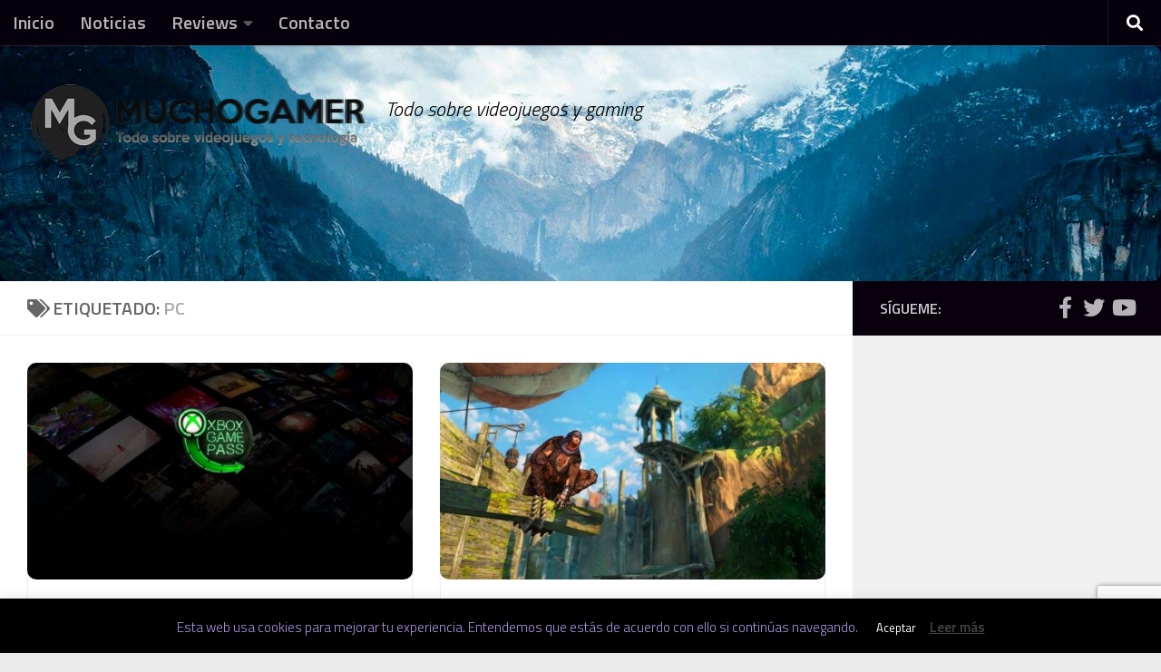

--- FILE ---
content_type: text/html; charset=UTF-8
request_url: https://muchogamer.com/tag/pc/
body_size: 22909
content:
<!DOCTYPE html>
<html class="no-js" lang="es">
<head>
<meta charset="UTF-8">
<meta name="viewport" content="width=device-width, initial-scale=1.0">
<link rel="profile" href="https://gmpg.org/xfn/11" />
<link rel="pingback" href="https://muchogamer.com/xmlrpc.php">
<style id="wfc-base-style" type="text/css">
.wfc-reset-menu-item-first-letter .navbar .nav>li>a:first-letter {font-size: inherit;}.format-icon:before {color: #5A5A5A;}article .format-icon.tc-hide-icon:before, .safari article.format-video .format-icon.tc-hide-icon:before, .chrome article.format-video .format-icon.tc-hide-icon:before, .safari article.format-image .format-icon.tc-hide-icon:before, .chrome article.format-image .format-icon.tc-hide-icon:before, .safari article.format-gallery .format-icon.tc-hide-icon:before, .safari article.attachment .format-icon.tc-hide-icon:before, .chrome article.format-gallery .format-icon.tc-hide-icon:before, .chrome article.attachment .format-icon.tc-hide-icon:before {content: none!important;}h2#tc-comment-title.tc-hide-icon:before {content: none!important;}.archive .archive-header h1.format-icon.tc-hide-icon:before {content: none!important;}.tc-sidebar h3.widget-title.tc-hide-icon:before {content: none!important;}.footer-widgets h3.widget-title.tc-hide-icon:before {content: none!important;}.tc-hide-icon i, i.tc-hide-icon {display: none !important;}.carousel-control {font-family: "Helvetica Neue", Helvetica, Arial, sans-serif;}.social-block a {font-size: 18px;}footer#footer .colophon .social-block a {font-size: 16px;}.social-block.widget_social a {font-size: 14px;}
</style>
<meta name='robots' content='noindex, follow' />
<style>img:is([sizes="auto" i], [sizes^="auto," i]) { contain-intrinsic-size: 3000px 1500px }</style>
<script>document.documentElement.className = document.documentElement.className.replace("no-js","js");</script>
<!-- This site is optimized with the Yoast SEO plugin v26.0 - https://yoast.com/wordpress/plugins/seo/ -->
<title>PC Archivos - MuchoGamer</title>
<meta property="og:locale" content="es_ES" />
<meta property="og:type" content="article" />
<meta property="og:title" content="PC Archivos - MuchoGamer" />
<meta property="og:url" content="https://muchogamer.com/tag/pc/" />
<meta property="og:site_name" content="MuchoGamer" />
<meta property="og:image" content="https://muchogamer.com/wp-content/uploads/2019/08/Logo-muchogamer-largo.png" />
<meta property="og:image:width" content="375" />
<meta property="og:image:height" content="94" />
<meta property="og:image:type" content="image/png" />
<meta name="twitter:card" content="summary_large_image" />
<script type="application/ld+json" class="yoast-schema-graph">{"@context":"https://schema.org","@graph":[{"@type":"CollectionPage","@id":"https://muchogamer.com/tag/pc/","url":"https://muchogamer.com/tag/pc/","name":"PC Archivos - MuchoGamer","isPartOf":{"@id":"https://muchogamer.com/#website"},"primaryImageOfPage":{"@id":"https://muchogamer.com/tag/pc/#primaryimage"},"image":{"@id":"https://muchogamer.com/tag/pc/#primaryimage"},"thumbnailUrl":"https://muchogamer.com/wp-content/uploads/2019/08/logo-de-xbox-game-pass.jpg","breadcrumb":{"@id":"https://muchogamer.com/tag/pc/#breadcrumb"},"inLanguage":"es"},{"@type":"ImageObject","inLanguage":"es","@id":"https://muchogamer.com/tag/pc/#primaryimage","url":"https://muchogamer.com/wp-content/uploads/2019/08/logo-de-xbox-game-pass.jpg","contentUrl":"https://muchogamer.com/wp-content/uploads/2019/08/logo-de-xbox-game-pass.jpg","width":600,"height":338,"caption":"game pass xbox"},{"@type":"BreadcrumbList","@id":"https://muchogamer.com/tag/pc/#breadcrumb","itemListElement":[{"@type":"ListItem","position":1,"name":"Portada","item":"https://muchogamer.com/"},{"@type":"ListItem","position":2,"name":"PC"}]},{"@type":"WebSite","@id":"https://muchogamer.com/#website","url":"https://muchogamer.com/","name":"MuchoGamer","description":"Todo sobre videojuegos y gaming","publisher":{"@id":"https://muchogamer.com/#organization"},"potentialAction":[{"@type":"SearchAction","target":{"@type":"EntryPoint","urlTemplate":"https://muchogamer.com/?s={search_term_string}"},"query-input":{"@type":"PropertyValueSpecification","valueRequired":true,"valueName":"search_term_string"}}],"inLanguage":"es"},{"@type":"Organization","@id":"https://muchogamer.com/#organization","name":"Muchogamer","url":"https://muchogamer.com/","logo":{"@type":"ImageObject","inLanguage":"es","@id":"https://muchogamer.com/#/schema/logo/image/","url":"https://muchogamer.com/wp-content/uploads/2019/08/Logo-muchogamer-largo.png","contentUrl":"https://muchogamer.com/wp-content/uploads/2019/08/Logo-muchogamer-largo.png","width":375,"height":94,"caption":"Muchogamer"},"image":{"@id":"https://muchogamer.com/#/schema/logo/image/"}}]}</script>
<!-- / Yoast SEO plugin. -->
<link rel='preconnect' href='//www.google-analytics.com' />
<link rel="alternate" type="application/rss+xml" title="MuchoGamer &raquo; Feed" href="https://muchogamer.com/feed/" />
<link rel="alternate" type="application/rss+xml" title="MuchoGamer &raquo; Feed de los comentarios" href="https://muchogamer.com/comments/feed/" />
<link id="hu-user-gfont" href="//fonts.googleapis.com/css?family=Titillium+Web:400,400italic,300italic,300,600&subset=latin,latin-ext" rel="stylesheet" type="text/css"><link rel="alternate" type="application/rss+xml" title="MuchoGamer &raquo; Etiqueta PC del feed" href="https://muchogamer.com/tag/pc/feed/" />
<!-- This site uses the Google Analytics by MonsterInsights plugin v9.8.0 - Using Analytics tracking - https://www.monsterinsights.com/ -->
<script src="//www.googletagmanager.com/gtag/js?id=G-SKG8DL0BPM"  data-cfasync="false" data-wpfc-render="false" async></script>
<script data-cfasync="false" data-wpfc-render="false">
var mi_version = '9.8.0';
var mi_track_user = true;
var mi_no_track_reason = '';
var MonsterInsightsDefaultLocations = {"page_location":"https:\/\/muchogamer.com\/tag\/pc\/","page_referrer":"https:\/\/muchogamer.com\/comandos-de-consola-y-trucos-de-kingdom-come-deliverance-pc\/"};
if ( typeof MonsterInsightsPrivacyGuardFilter === 'function' ) {
var MonsterInsightsLocations = (typeof MonsterInsightsExcludeQuery === 'object') ? MonsterInsightsPrivacyGuardFilter( MonsterInsightsExcludeQuery ) : MonsterInsightsPrivacyGuardFilter( MonsterInsightsDefaultLocations );
} else {
var MonsterInsightsLocations = (typeof MonsterInsightsExcludeQuery === 'object') ? MonsterInsightsExcludeQuery : MonsterInsightsDefaultLocations;
}
var disableStrs = [
'ga-disable-G-SKG8DL0BPM',
];
/* Function to detect opted out users */
function __gtagTrackerIsOptedOut() {
for (var index = 0; index < disableStrs.length; index++) {
if (document.cookie.indexOf(disableStrs[index] + '=true') > -1) {
return true;
}
}
return false;
}
/* Disable tracking if the opt-out cookie exists. */
if (__gtagTrackerIsOptedOut()) {
for (var index = 0; index < disableStrs.length; index++) {
window[disableStrs[index]] = true;
}
}
/* Opt-out function */
function __gtagTrackerOptout() {
for (var index = 0; index < disableStrs.length; index++) {
document.cookie = disableStrs[index] + '=true; expires=Thu, 31 Dec 2099 23:59:59 UTC; path=/';
window[disableStrs[index]] = true;
}
}
if ('undefined' === typeof gaOptout) {
function gaOptout() {
__gtagTrackerOptout();
}
}
window.dataLayer = window.dataLayer || [];
window.MonsterInsightsDualTracker = {
helpers: {},
trackers: {},
};
if (mi_track_user) {
function __gtagDataLayer() {
dataLayer.push(arguments);
}
function __gtagTracker(type, name, parameters) {
if (!parameters) {
parameters = {};
}
if (parameters.send_to) {
__gtagDataLayer.apply(null, arguments);
return;
}
if (type === 'event') {
parameters.send_to = monsterinsights_frontend.v4_id;
var hookName = name;
if (typeof parameters['event_category'] !== 'undefined') {
hookName = parameters['event_category'] + ':' + name;
}
if (typeof MonsterInsightsDualTracker.trackers[hookName] !== 'undefined') {
MonsterInsightsDualTracker.trackers[hookName](parameters);
} else {
__gtagDataLayer('event', name, parameters);
}
} else {
__gtagDataLayer.apply(null, arguments);
}
}
__gtagTracker('js', new Date());
__gtagTracker('set', {
'developer_id.dZGIzZG': true,
});
if ( MonsterInsightsLocations.page_location ) {
__gtagTracker('set', MonsterInsightsLocations);
}
__gtagTracker('config', 'G-SKG8DL0BPM', {"forceSSL":"true"} );
window.gtag = __gtagTracker;										(function () {
/* https://developers.google.com/analytics/devguides/collection/analyticsjs/ */
/* ga and __gaTracker compatibility shim. */
var noopfn = function () {
return null;
};
var newtracker = function () {
return new Tracker();
};
var Tracker = function () {
return null;
};
var p = Tracker.prototype;
p.get = noopfn;
p.set = noopfn;
p.send = function () {
var args = Array.prototype.slice.call(arguments);
args.unshift('send');
__gaTracker.apply(null, args);
};
var __gaTracker = function () {
var len = arguments.length;
if (len === 0) {
return;
}
var f = arguments[len - 1];
if (typeof f !== 'object' || f === null || typeof f.hitCallback !== 'function') {
if ('send' === arguments[0]) {
var hitConverted, hitObject = false, action;
if ('event' === arguments[1]) {
if ('undefined' !== typeof arguments[3]) {
hitObject = {
'eventAction': arguments[3],
'eventCategory': arguments[2],
'eventLabel': arguments[4],
'value': arguments[5] ? arguments[5] : 1,
}
}
}
if ('pageview' === arguments[1]) {
if ('undefined' !== typeof arguments[2]) {
hitObject = {
'eventAction': 'page_view',
'page_path': arguments[2],
}
}
}
if (typeof arguments[2] === 'object') {
hitObject = arguments[2];
}
if (typeof arguments[5] === 'object') {
Object.assign(hitObject, arguments[5]);
}
if ('undefined' !== typeof arguments[1].hitType) {
hitObject = arguments[1];
if ('pageview' === hitObject.hitType) {
hitObject.eventAction = 'page_view';
}
}
if (hitObject) {
action = 'timing' === arguments[1].hitType ? 'timing_complete' : hitObject.eventAction;
hitConverted = mapArgs(hitObject);
__gtagTracker('event', action, hitConverted);
}
}
return;
}
function mapArgs(args) {
var arg, hit = {};
var gaMap = {
'eventCategory': 'event_category',
'eventAction': 'event_action',
'eventLabel': 'event_label',
'eventValue': 'event_value',
'nonInteraction': 'non_interaction',
'timingCategory': 'event_category',
'timingVar': 'name',
'timingValue': 'value',
'timingLabel': 'event_label',
'page': 'page_path',
'location': 'page_location',
'title': 'page_title',
'referrer' : 'page_referrer',
};
for (arg in args) {
if (!(!args.hasOwnProperty(arg) || !gaMap.hasOwnProperty(arg))) {
hit[gaMap[arg]] = args[arg];
} else {
hit[arg] = args[arg];
}
}
return hit;
}
try {
f.hitCallback();
} catch (ex) {
}
};
__gaTracker.create = newtracker;
__gaTracker.getByName = newtracker;
__gaTracker.getAll = function () {
return [];
};
__gaTracker.remove = noopfn;
__gaTracker.loaded = true;
window['__gaTracker'] = __gaTracker;
})();
} else {
console.log("");
(function () {
function __gtagTracker() {
return null;
}
window['__gtagTracker'] = __gtagTracker;
window['gtag'] = __gtagTracker;
})();
}
</script>
<!-- / Google Analytics by MonsterInsights -->
<script>
window._wpemojiSettings = {"baseUrl":"https:\/\/s.w.org\/images\/core\/emoji\/16.0.1\/72x72\/","ext":".png","svgUrl":"https:\/\/s.w.org\/images\/core\/emoji\/16.0.1\/svg\/","svgExt":".svg","source":{"concatemoji":"https:\/\/muchogamer.com\/wp-includes\/js\/wp-emoji-release.min.js?ver=6.8.2"}};
/*! This file is auto-generated */
!function(s,n){var o,i,e;function c(e){try{var t={supportTests:e,timestamp:(new Date).valueOf()};sessionStorage.setItem(o,JSON.stringify(t))}catch(e){}}function p(e,t,n){e.clearRect(0,0,e.canvas.width,e.canvas.height),e.fillText(t,0,0);var t=new Uint32Array(e.getImageData(0,0,e.canvas.width,e.canvas.height).data),a=(e.clearRect(0,0,e.canvas.width,e.canvas.height),e.fillText(n,0,0),new Uint32Array(e.getImageData(0,0,e.canvas.width,e.canvas.height).data));return t.every(function(e,t){return e===a[t]})}function u(e,t){e.clearRect(0,0,e.canvas.width,e.canvas.height),e.fillText(t,0,0);for(var n=e.getImageData(16,16,1,1),a=0;a<n.data.length;a++)if(0!==n.data[a])return!1;return!0}function f(e,t,n,a){switch(t){case"flag":return n(e,"\ud83c\udff3\ufe0f\u200d\u26a7\ufe0f","\ud83c\udff3\ufe0f\u200b\u26a7\ufe0f")?!1:!n(e,"\ud83c\udde8\ud83c\uddf6","\ud83c\udde8\u200b\ud83c\uddf6")&&!n(e,"\ud83c\udff4\udb40\udc67\udb40\udc62\udb40\udc65\udb40\udc6e\udb40\udc67\udb40\udc7f","\ud83c\udff4\u200b\udb40\udc67\u200b\udb40\udc62\u200b\udb40\udc65\u200b\udb40\udc6e\u200b\udb40\udc67\u200b\udb40\udc7f");case"emoji":return!a(e,"\ud83e\udedf")}return!1}function g(e,t,n,a){var r="undefined"!=typeof WorkerGlobalScope&&self instanceof WorkerGlobalScope?new OffscreenCanvas(300,150):s.createElement("canvas"),o=r.getContext("2d",{willReadFrequently:!0}),i=(o.textBaseline="top",o.font="600 32px Arial",{});return e.forEach(function(e){i[e]=t(o,e,n,a)}),i}function t(e){var t=s.createElement("script");t.src=e,t.defer=!0,s.head.appendChild(t)}"undefined"!=typeof Promise&&(o="wpEmojiSettingsSupports",i=["flag","emoji"],n.supports={everything:!0,everythingExceptFlag:!0},e=new Promise(function(e){s.addEventListener("DOMContentLoaded",e,{once:!0})}),new Promise(function(t){var n=function(){try{var e=JSON.parse(sessionStorage.getItem(o));if("object"==typeof e&&"number"==typeof e.timestamp&&(new Date).valueOf()<e.timestamp+604800&&"object"==typeof e.supportTests)return e.supportTests}catch(e){}return null}();if(!n){if("undefined"!=typeof Worker&&"undefined"!=typeof OffscreenCanvas&&"undefined"!=typeof URL&&URL.createObjectURL&&"undefined"!=typeof Blob)try{var e="postMessage("+g.toString()+"("+[JSON.stringify(i),f.toString(),p.toString(),u.toString()].join(",")+"));",a=new Blob([e],{type:"text/javascript"}),r=new Worker(URL.createObjectURL(a),{name:"wpTestEmojiSupports"});return void(r.onmessage=function(e){c(n=e.data),r.terminate(),t(n)})}catch(e){}c(n=g(i,f,p,u))}t(n)}).then(function(e){for(var t in e)n.supports[t]=e[t],n.supports.everything=n.supports.everything&&n.supports[t],"flag"!==t&&(n.supports.everythingExceptFlag=n.supports.everythingExceptFlag&&n.supports[t]);n.supports.everythingExceptFlag=n.supports.everythingExceptFlag&&!n.supports.flag,n.DOMReady=!1,n.readyCallback=function(){n.DOMReady=!0}}).then(function(){return e}).then(function(){var e;n.supports.everything||(n.readyCallback(),(e=n.source||{}).concatemoji?t(e.concatemoji):e.wpemoji&&e.twemoji&&(t(e.twemoji),t(e.wpemoji)))}))}((window,document),window._wpemojiSettings);
</script>
<link rel='stylesheet' id='twb-open-sans-css' href='https://fonts.googleapis.com/css?family=Open+Sans%3A300%2C400%2C500%2C600%2C700%2C800&#038;display=swap&#038;ver=6.8.2' media='all' />
<!-- <link rel='stylesheet' id='twbbwg-global-css' href='https://muchogamer.com/wp-content/plugins/photo-gallery/booster/assets/css/global.css?ver=1.0.0' media='all' /> -->
<link rel="stylesheet" type="text/css" href="//muchogamer.com/wp-content/cache/wpfc-minified/jmhna84e/e7ixy.css" media="all"/>
<style id='wp-emoji-styles-inline-css'>
img.wp-smiley, img.emoji {
display: inline !important;
border: none !important;
box-shadow: none !important;
height: 1em !important;
width: 1em !important;
margin: 0 0.07em !important;
vertical-align: -0.1em !important;
background: none !important;
padding: 0 !important;
}
</style>
<!-- <link rel='stylesheet' id='wp-block-library-css' href='https://muchogamer.com/wp-includes/css/dist/block-library/style.min.css?ver=6.8.2' media='all' /> -->
<link rel="stylesheet" type="text/css" href="//muchogamer.com/wp-content/cache/wpfc-minified/8hw3kxcp/e7ixy.css" media="all"/>
<style id='classic-theme-styles-inline-css'>
/*! This file is auto-generated */
.wp-block-button__link{color:#fff;background-color:#32373c;border-radius:9999px;box-shadow:none;text-decoration:none;padding:calc(.667em + 2px) calc(1.333em + 2px);font-size:1.125em}.wp-block-file__button{background:#32373c;color:#fff;text-decoration:none}
</style>
<style id='wpecounter-most-viewed-block-style-inline-css'>
.mvpb-post-list {
margin: 0;
list-style: none;
}
</style>
<style id='global-styles-inline-css'>
:root{--wp--preset--aspect-ratio--square: 1;--wp--preset--aspect-ratio--4-3: 4/3;--wp--preset--aspect-ratio--3-4: 3/4;--wp--preset--aspect-ratio--3-2: 3/2;--wp--preset--aspect-ratio--2-3: 2/3;--wp--preset--aspect-ratio--16-9: 16/9;--wp--preset--aspect-ratio--9-16: 9/16;--wp--preset--color--black: #000000;--wp--preset--color--cyan-bluish-gray: #abb8c3;--wp--preset--color--white: #ffffff;--wp--preset--color--pale-pink: #f78da7;--wp--preset--color--vivid-red: #cf2e2e;--wp--preset--color--luminous-vivid-orange: #ff6900;--wp--preset--color--luminous-vivid-amber: #fcb900;--wp--preset--color--light-green-cyan: #7bdcb5;--wp--preset--color--vivid-green-cyan: #00d084;--wp--preset--color--pale-cyan-blue: #8ed1fc;--wp--preset--color--vivid-cyan-blue: #0693e3;--wp--preset--color--vivid-purple: #9b51e0;--wp--preset--gradient--vivid-cyan-blue-to-vivid-purple: linear-gradient(135deg,rgba(6,147,227,1) 0%,rgb(155,81,224) 100%);--wp--preset--gradient--light-green-cyan-to-vivid-green-cyan: linear-gradient(135deg,rgb(122,220,180) 0%,rgb(0,208,130) 100%);--wp--preset--gradient--luminous-vivid-amber-to-luminous-vivid-orange: linear-gradient(135deg,rgba(252,185,0,1) 0%,rgba(255,105,0,1) 100%);--wp--preset--gradient--luminous-vivid-orange-to-vivid-red: linear-gradient(135deg,rgba(255,105,0,1) 0%,rgb(207,46,46) 100%);--wp--preset--gradient--very-light-gray-to-cyan-bluish-gray: linear-gradient(135deg,rgb(238,238,238) 0%,rgb(169,184,195) 100%);--wp--preset--gradient--cool-to-warm-spectrum: linear-gradient(135deg,rgb(74,234,220) 0%,rgb(151,120,209) 20%,rgb(207,42,186) 40%,rgb(238,44,130) 60%,rgb(251,105,98) 80%,rgb(254,248,76) 100%);--wp--preset--gradient--blush-light-purple: linear-gradient(135deg,rgb(255,206,236) 0%,rgb(152,150,240) 100%);--wp--preset--gradient--blush-bordeaux: linear-gradient(135deg,rgb(254,205,165) 0%,rgb(254,45,45) 50%,rgb(107,0,62) 100%);--wp--preset--gradient--luminous-dusk: linear-gradient(135deg,rgb(255,203,112) 0%,rgb(199,81,192) 50%,rgb(65,88,208) 100%);--wp--preset--gradient--pale-ocean: linear-gradient(135deg,rgb(255,245,203) 0%,rgb(182,227,212) 50%,rgb(51,167,181) 100%);--wp--preset--gradient--electric-grass: linear-gradient(135deg,rgb(202,248,128) 0%,rgb(113,206,126) 100%);--wp--preset--gradient--midnight: linear-gradient(135deg,rgb(2,3,129) 0%,rgb(40,116,252) 100%);--wp--preset--font-size--small: 13px;--wp--preset--font-size--medium: 20px;--wp--preset--font-size--large: 36px;--wp--preset--font-size--x-large: 42px;--wp--preset--spacing--20: 0.44rem;--wp--preset--spacing--30: 0.67rem;--wp--preset--spacing--40: 1rem;--wp--preset--spacing--50: 1.5rem;--wp--preset--spacing--60: 2.25rem;--wp--preset--spacing--70: 3.38rem;--wp--preset--spacing--80: 5.06rem;--wp--preset--shadow--natural: 6px 6px 9px rgba(0, 0, 0, 0.2);--wp--preset--shadow--deep: 12px 12px 50px rgba(0, 0, 0, 0.4);--wp--preset--shadow--sharp: 6px 6px 0px rgba(0, 0, 0, 0.2);--wp--preset--shadow--outlined: 6px 6px 0px -3px rgba(255, 255, 255, 1), 6px 6px rgba(0, 0, 0, 1);--wp--preset--shadow--crisp: 6px 6px 0px rgba(0, 0, 0, 1);}:where(.is-layout-flex){gap: 0.5em;}:where(.is-layout-grid){gap: 0.5em;}body .is-layout-flex{display: flex;}.is-layout-flex{flex-wrap: wrap;align-items: center;}.is-layout-flex > :is(*, div){margin: 0;}body .is-layout-grid{display: grid;}.is-layout-grid > :is(*, div){margin: 0;}:where(.wp-block-columns.is-layout-flex){gap: 2em;}:where(.wp-block-columns.is-layout-grid){gap: 2em;}:where(.wp-block-post-template.is-layout-flex){gap: 1.25em;}:where(.wp-block-post-template.is-layout-grid){gap: 1.25em;}.has-black-color{color: var(--wp--preset--color--black) !important;}.has-cyan-bluish-gray-color{color: var(--wp--preset--color--cyan-bluish-gray) !important;}.has-white-color{color: var(--wp--preset--color--white) !important;}.has-pale-pink-color{color: var(--wp--preset--color--pale-pink) !important;}.has-vivid-red-color{color: var(--wp--preset--color--vivid-red) !important;}.has-luminous-vivid-orange-color{color: var(--wp--preset--color--luminous-vivid-orange) !important;}.has-luminous-vivid-amber-color{color: var(--wp--preset--color--luminous-vivid-amber) !important;}.has-light-green-cyan-color{color: var(--wp--preset--color--light-green-cyan) !important;}.has-vivid-green-cyan-color{color: var(--wp--preset--color--vivid-green-cyan) !important;}.has-pale-cyan-blue-color{color: var(--wp--preset--color--pale-cyan-blue) !important;}.has-vivid-cyan-blue-color{color: var(--wp--preset--color--vivid-cyan-blue) !important;}.has-vivid-purple-color{color: var(--wp--preset--color--vivid-purple) !important;}.has-black-background-color{background-color: var(--wp--preset--color--black) !important;}.has-cyan-bluish-gray-background-color{background-color: var(--wp--preset--color--cyan-bluish-gray) !important;}.has-white-background-color{background-color: var(--wp--preset--color--white) !important;}.has-pale-pink-background-color{background-color: var(--wp--preset--color--pale-pink) !important;}.has-vivid-red-background-color{background-color: var(--wp--preset--color--vivid-red) !important;}.has-luminous-vivid-orange-background-color{background-color: var(--wp--preset--color--luminous-vivid-orange) !important;}.has-luminous-vivid-amber-background-color{background-color: var(--wp--preset--color--luminous-vivid-amber) !important;}.has-light-green-cyan-background-color{background-color: var(--wp--preset--color--light-green-cyan) !important;}.has-vivid-green-cyan-background-color{background-color: var(--wp--preset--color--vivid-green-cyan) !important;}.has-pale-cyan-blue-background-color{background-color: var(--wp--preset--color--pale-cyan-blue) !important;}.has-vivid-cyan-blue-background-color{background-color: var(--wp--preset--color--vivid-cyan-blue) !important;}.has-vivid-purple-background-color{background-color: var(--wp--preset--color--vivid-purple) !important;}.has-black-border-color{border-color: var(--wp--preset--color--black) !important;}.has-cyan-bluish-gray-border-color{border-color: var(--wp--preset--color--cyan-bluish-gray) !important;}.has-white-border-color{border-color: var(--wp--preset--color--white) !important;}.has-pale-pink-border-color{border-color: var(--wp--preset--color--pale-pink) !important;}.has-vivid-red-border-color{border-color: var(--wp--preset--color--vivid-red) !important;}.has-luminous-vivid-orange-border-color{border-color: var(--wp--preset--color--luminous-vivid-orange) !important;}.has-luminous-vivid-amber-border-color{border-color: var(--wp--preset--color--luminous-vivid-amber) !important;}.has-light-green-cyan-border-color{border-color: var(--wp--preset--color--light-green-cyan) !important;}.has-vivid-green-cyan-border-color{border-color: var(--wp--preset--color--vivid-green-cyan) !important;}.has-pale-cyan-blue-border-color{border-color: var(--wp--preset--color--pale-cyan-blue) !important;}.has-vivid-cyan-blue-border-color{border-color: var(--wp--preset--color--vivid-cyan-blue) !important;}.has-vivid-purple-border-color{border-color: var(--wp--preset--color--vivid-purple) !important;}.has-vivid-cyan-blue-to-vivid-purple-gradient-background{background: var(--wp--preset--gradient--vivid-cyan-blue-to-vivid-purple) !important;}.has-light-green-cyan-to-vivid-green-cyan-gradient-background{background: var(--wp--preset--gradient--light-green-cyan-to-vivid-green-cyan) !important;}.has-luminous-vivid-amber-to-luminous-vivid-orange-gradient-background{background: var(--wp--preset--gradient--luminous-vivid-amber-to-luminous-vivid-orange) !important;}.has-luminous-vivid-orange-to-vivid-red-gradient-background{background: var(--wp--preset--gradient--luminous-vivid-orange-to-vivid-red) !important;}.has-very-light-gray-to-cyan-bluish-gray-gradient-background{background: var(--wp--preset--gradient--very-light-gray-to-cyan-bluish-gray) !important;}.has-cool-to-warm-spectrum-gradient-background{background: var(--wp--preset--gradient--cool-to-warm-spectrum) !important;}.has-blush-light-purple-gradient-background{background: var(--wp--preset--gradient--blush-light-purple) !important;}.has-blush-bordeaux-gradient-background{background: var(--wp--preset--gradient--blush-bordeaux) !important;}.has-luminous-dusk-gradient-background{background: var(--wp--preset--gradient--luminous-dusk) !important;}.has-pale-ocean-gradient-background{background: var(--wp--preset--gradient--pale-ocean) !important;}.has-electric-grass-gradient-background{background: var(--wp--preset--gradient--electric-grass) !important;}.has-midnight-gradient-background{background: var(--wp--preset--gradient--midnight) !important;}.has-small-font-size{font-size: var(--wp--preset--font-size--small) !important;}.has-medium-font-size{font-size: var(--wp--preset--font-size--medium) !important;}.has-large-font-size{font-size: var(--wp--preset--font-size--large) !important;}.has-x-large-font-size{font-size: var(--wp--preset--font-size--x-large) !important;}
:where(.wp-block-post-template.is-layout-flex){gap: 1.25em;}:where(.wp-block-post-template.is-layout-grid){gap: 1.25em;}
:where(.wp-block-columns.is-layout-flex){gap: 2em;}:where(.wp-block-columns.is-layout-grid){gap: 2em;}
:root :where(.wp-block-pullquote){font-size: 1.5em;line-height: 1.6;}
</style>
<!-- <link rel='stylesheet' id='contact-form-7-css' href='https://muchogamer.com/wp-content/plugins/contact-form-7/includes/css/styles.css?ver=6.1.1' media='all' /> -->
<!-- <link rel='stylesheet' id='cookie-law-info-css' href='https://muchogamer.com/wp-content/plugins/cookie-law-info/legacy/public/css/cookie-law-info-public.css?ver=3.3.5' media='all' /> -->
<!-- <link rel='stylesheet' id='cookie-law-info-gdpr-css' href='https://muchogamer.com/wp-content/plugins/cookie-law-info/legacy/public/css/cookie-law-info-gdpr.css?ver=3.3.5' media='all' /> -->
<!-- <link rel='stylesheet' id='bwg_fonts-css' href='https://muchogamer.com/wp-content/plugins/photo-gallery/css/bwg-fonts/fonts.css?ver=0.0.1' media='all' /> -->
<!-- <link rel='stylesheet' id='sumoselect-css' href='https://muchogamer.com/wp-content/plugins/photo-gallery/css/sumoselect.min.css?ver=3.4.6' media='all' /> -->
<!-- <link rel='stylesheet' id='mCustomScrollbar-css' href='https://muchogamer.com/wp-content/plugins/photo-gallery/css/jquery.mCustomScrollbar.min.css?ver=3.1.5' media='all' /> -->
<!-- <link rel='stylesheet' id='bwg_frontend-css' href='https://muchogamer.com/wp-content/plugins/photo-gallery/css/styles.min.css?ver=1.8.35' media='all' /> -->
<!-- <link rel='stylesheet' id='dashicons-css' href='https://muchogamer.com/wp-includes/css/dashicons.min.css?ver=6.8.2' media='all' /> -->
<!-- <link rel='stylesheet' id='thickbox-css' href='https://muchogamer.com/wp-includes/js/thickbox/thickbox.css?ver=6.8.2' media='all' /> -->
<!-- <link rel='stylesheet' id='ez-toc-css' href='https://muchogamer.com/wp-content/plugins/easy-table-of-contents/assets/css/screen.min.css?ver=2.0.76' media='all' /> -->
<link rel="stylesheet" type="text/css" href="//muchogamer.com/wp-content/cache/wpfc-minified/8k5k5fkg/e7ixy.css" media="all"/>
<style id='ez-toc-inline-css'>
div#ez-toc-container .ez-toc-title {font-size: 120%;}div#ez-toc-container .ez-toc-title {font-weight: 500;}div#ez-toc-container ul li , div#ez-toc-container ul li a {font-size: 95%;}div#ez-toc-container ul li , div#ez-toc-container ul li a {font-weight: 500;}div#ez-toc-container nav ul ul li {font-size: 90%;}
.ez-toc-container-direction {direction: ltr;}.ez-toc-counter ul{counter-reset: item ;}.ez-toc-counter nav ul li a::before {content: counters(item, '.', decimal) '. ';display: inline-block;counter-increment: item;flex-grow: 0;flex-shrink: 0;margin-right: .2em; float: left; }.ez-toc-widget-direction {direction: ltr;}.ez-toc-widget-container ul{counter-reset: item ;}.ez-toc-widget-container nav ul li a::before {content: counters(item, '.', decimal) '. ';display: inline-block;counter-increment: item;flex-grow: 0;flex-shrink: 0;margin-right: .2em; float: left; }
</style>
<!-- <link rel='stylesheet' id='hph-front-style-css' href='https://muchogamer.com/wp-content/themes/hueman-pro/addons/assets/front/css/hph-front.min.css?ver=1.4.29' media='all' /> -->
<!-- <link rel='stylesheet' id='hueman-main-style-css' href='https://muchogamer.com/wp-content/themes/hueman-pro/assets/front/css/main.min.css?ver=1.4.29' media='all' /> -->
<link rel="stylesheet" type="text/css" href="//muchogamer.com/wp-content/cache/wpfc-minified/1r6t7kqr/e7ixy.css" media="all"/>
<style id='hueman-main-style-inline-css'>
body { font-family:'Titillium Web', Arial, sans-serif;font-size:1.25rem }@media only screen and (min-width: 720px) {
.nav > li { font-size:1.25rem; }
}::selection { background-color: #08000c; }
::-moz-selection { background-color: #08000c; }a,a>span.hu-external::after,.themeform label .required,#flexslider-featured .flex-direction-nav .flex-next:hover,#flexslider-featured .flex-direction-nav .flex-prev:hover,.post-hover:hover .post-title a,.post-title a:hover,.sidebar.s1 .post-nav li a:hover i,.content .post-nav li a:hover i,.post-related a:hover,.sidebar.s1 .widget_rss ul li a,#footer .widget_rss ul li a,.sidebar.s1 .widget_calendar a,#footer .widget_calendar a,.sidebar.s1 .alx-tab .tab-item-category a,.sidebar.s1 .alx-posts .post-item-category a,.sidebar.s1 .alx-tab li:hover .tab-item-title a,.sidebar.s1 .alx-tab li:hover .tab-item-comment a,.sidebar.s1 .alx-posts li:hover .post-item-title a,#footer .alx-tab .tab-item-category a,#footer .alx-posts .post-item-category a,#footer .alx-tab li:hover .tab-item-title a,#footer .alx-tab li:hover .tab-item-comment a,#footer .alx-posts li:hover .post-item-title a,.comment-tabs li.active a,.comment-awaiting-moderation,.child-menu a:hover,.child-menu .current_page_item > a,.wp-pagenavi a{ color: #08000c; }input[type="submit"],.themeform button[type="submit"],.sidebar.s1 .sidebar-top,.sidebar.s1 .sidebar-toggle,#flexslider-featured .flex-control-nav li a.flex-active,.post-tags a:hover,.sidebar.s1 .widget_calendar caption,#footer .widget_calendar caption,.author-bio .bio-avatar:after,.commentlist li.bypostauthor > .comment-body:after,.commentlist li.comment-author-admin > .comment-body:after{ background-color: #08000c; }.post-format .format-container { border-color: #08000c; }.sidebar.s1 .alx-tabs-nav li.active a,#footer .alx-tabs-nav li.active a,.comment-tabs li.active a,.wp-pagenavi a:hover,.wp-pagenavi a:active,.wp-pagenavi span.current{ border-bottom-color: #08000c!important; }.sidebar.s2 .post-nav li a:hover i,
.sidebar.s2 .widget_rss ul li a,
.sidebar.s2 .widget_calendar a,
.sidebar.s2 .alx-tab .tab-item-category a,
.sidebar.s2 .alx-posts .post-item-category a,
.sidebar.s2 .alx-tab li:hover .tab-item-title a,
.sidebar.s2 .alx-tab li:hover .tab-item-comment a,
.sidebar.s2 .alx-posts li:hover .post-item-title a { color: #333333; }
.sidebar.s2 .sidebar-top,.sidebar.s2 .sidebar-toggle,.post-comments,.jp-play-bar,.jp-volume-bar-value,.sidebar.s2 .widget_calendar caption{ background-color: #333333; }.sidebar.s2 .alx-tabs-nav li.active a { border-bottom-color: #333333; }
.post-comments::before { border-right-color: #333333; }
.search-expand,
#nav-topbar.nav-container { background-color: #05000c!important}@media only screen and (min-width: 720px) {
#nav-topbar .nav ul { background-color: #05000c!important; }
}#header { background-color: #04000c; }
@media only screen and (min-width: 720px) {
#nav-header .nav ul { background-color: #04000c; }
}
#header #nav-mobile { background-color: #08000c!important; }#nav-header.nav-container, #main-header-search .search-expand { background-color: #333333; }
@media only screen and (min-width: 720px) {
#nav-header .nav ul { background-color: #333333; }
}
#footer-bottom { background-color: #333333; }.site-title a img { max-height: 125px; }img { -webkit-border-radius: 10px; border-radius: 10px; }
</style>
<!-- <link rel='stylesheet' id='hueman-font-awesome-css' href='https://muchogamer.com/wp-content/themes/hueman-pro/assets/front/css/font-awesome.min.css?ver=1.4.29' media='all' /> -->
<!-- <link rel='stylesheet' id='lazyload-video-css-css' href='https://muchogamer.com/wp-content/plugins/lazy-load-for-videos/public/css/lazyload-shared.css?ver=2.18.9' media='all' /> -->
<link rel="stylesheet" type="text/css" href="//muchogamer.com/wp-content/cache/wpfc-minified/efvpu6wy/e7ixy.css" media="all"/>
<style id='lazyload-video-css-inline-css'>
.entry-content a.lazy-load-youtube, a.lazy-load-youtube, .lazy-load-vimeo{ background-size: cover; }.titletext.youtube { display: none; }.lazy-load-div:before { content: "\25B6"; text-shadow: 0px 0px 60px rgba(0,0,0,0.8); }
</style>
<!-- <link rel='stylesheet' id='jquery-lazyloadxt-spinner-css-css' href='//muchogamer.com/wp-content/plugins/a3-lazy-load/assets/css/jquery.lazyloadxt.spinner.css?ver=6.8.2' media='all' /> -->
<!-- <link rel='stylesheet' id='a3a3_lazy_load-css' href='//muchogamer.com/wp-content/uploads/sass/a3_lazy_load.min.css?ver=1620601852' media='all' /> -->
<!-- <link rel='stylesheet' id='wpgdprc-front-css-css' href='https://muchogamer.com/wp-content/plugins/wp-gdpr-compliance/Assets/css/front.css?ver=1707075474' media='all' /> -->
<link rel="stylesheet" type="text/css" href="//muchogamer.com/wp-content/cache/wpfc-minified/drodi9l/e7ixy.css" media="all"/>
<style id='wpgdprc-front-css-inline-css'>
:root{--wp-gdpr--bar--background-color: #000000;--wp-gdpr--bar--color: #ffffff;--wp-gdpr--button--background-color: #ffffff;--wp-gdpr--button--background-color--darken: #d8d8d8;--wp-gdpr--button--color: #ffffff;}
</style>
<script src='//muchogamer.com/wp-content/cache/wpfc-minified/koie2oku/e7ixy.js' type="text/javascript"></script>
<!-- <script src="https://muchogamer.com/wp-includes/js/jquery/jquery.min.js?ver=3.7.1" id="jquery-core-js"></script> -->
<!-- <script src="https://muchogamer.com/wp-includes/js/jquery/jquery-migrate.min.js?ver=3.4.1" id="jquery-migrate-js"></script> -->
<!-- <script src="https://muchogamer.com/wp-content/plugins/photo-gallery/booster/assets/js/circle-progress.js?ver=1.2.2" id="twbbwg-circle-js"></script> -->
<script id="twbbwg-global-js-extra">
var twb = {"nonce":"7c2d604fe3","ajax_url":"https:\/\/muchogamer.com\/wp-admin\/admin-ajax.php","plugin_url":"https:\/\/muchogamer.com\/wp-content\/plugins\/photo-gallery\/booster","href":"https:\/\/muchogamer.com\/wp-admin\/admin.php?page=twbbwg_photo-gallery"};
var twb = {"nonce":"7c2d604fe3","ajax_url":"https:\/\/muchogamer.com\/wp-admin\/admin-ajax.php","plugin_url":"https:\/\/muchogamer.com\/wp-content\/plugins\/photo-gallery\/booster","href":"https:\/\/muchogamer.com\/wp-admin\/admin.php?page=twbbwg_photo-gallery"};
</script>
<script src='//muchogamer.com/wp-content/cache/wpfc-minified/qgoqb9sr/e7ixy.js' type="text/javascript"></script>
<!-- <script src="https://muchogamer.com/wp-content/plugins/photo-gallery/booster/assets/js/global.js?ver=1.0.0" id="twbbwg-global-js"></script> -->
<!-- <script data-cfasync="false" src="https://muchogamer.com/wp-content/plugins/google-analytics-for-wordpress/assets/js/frontend-gtag.min.js?ver=9.8.0" id="monsterinsights-frontend-script-js" async data-wp-strategy="async"></script> -->
<script data-cfasync="false" data-wpfc-render="false" id='monsterinsights-frontend-script-js-extra'>var monsterinsights_frontend = {"js_events_tracking":"true","download_extensions":"doc,pdf,ppt,zip,xls,docx,pptx,xlsx","inbound_paths":"[]","home_url":"https:\/\/muchogamer.com","hash_tracking":"false","v4_id":"G-SKG8DL0BPM"};</script>
<script id="cookie-law-info-js-extra">
var Cli_Data = {"nn_cookie_ids":[],"cookielist":[],"non_necessary_cookies":[],"ccpaEnabled":"","ccpaRegionBased":"","ccpaBarEnabled":"","strictlyEnabled":["necessary","obligatoire"],"ccpaType":"gdpr","js_blocking":"","custom_integration":"","triggerDomRefresh":"","secure_cookies":""};
var cli_cookiebar_settings = {"animate_speed_hide":"500","animate_speed_show":"500","background":"#000000","border":"#444","border_on":"","button_1_button_colour":"#000","button_1_button_hover":"#000000","button_1_link_colour":"#fff","button_1_as_button":"1","button_1_new_win":"","button_2_button_colour":"#333","button_2_button_hover":"#292929","button_2_link_colour":"#444","button_2_as_button":"","button_2_hidebar":"","button_3_button_colour":"#000","button_3_button_hover":"#000000","button_3_link_colour":"#fff","button_3_as_button":"1","button_3_new_win":"1","button_4_button_colour":"#000","button_4_button_hover":"#000000","button_4_link_colour":"#fff","button_4_as_button":"1","button_7_button_colour":"#61a229","button_7_button_hover":"#4e8221","button_7_link_colour":"#fff","button_7_as_button":"1","button_7_new_win":"","font_family":"inherit","header_fix":"","notify_animate_hide":"","notify_animate_show":"","notify_div_id":"#cookie-law-info-bar","notify_position_horizontal":"right","notify_position_vertical":"bottom","scroll_close":"","scroll_close_reload":"","accept_close_reload":"","reject_close_reload":"","showagain_tab":"","showagain_background":"#fff","showagain_border":"#000","showagain_div_id":"#cookie-law-info-again","showagain_x_position":"100px","text":"#ae97e5","show_once_yn":"","show_once":"10000","logging_on":"","as_popup":"","popup_overlay":"1","bar_heading_text":"","cookie_bar_as":"banner","popup_showagain_position":"bottom-right","widget_position":"left"};
var log_object = {"ajax_url":"https:\/\/muchogamer.com\/wp-admin\/admin-ajax.php"};
</script>
<script src='//muchogamer.com/wp-content/cache/wpfc-minified/mabv7b46/e7ixy.js' type="text/javascript"></script>
<!-- <script src="https://muchogamer.com/wp-content/plugins/cookie-law-info/legacy/public/js/cookie-law-info-public.js?ver=3.3.5" id="cookie-law-info-js"></script> -->
<!-- <script src="https://muchogamer.com/wp-content/plugins/photo-gallery/js/jquery.sumoselect.min.js?ver=3.4.6" id="sumoselect-js"></script> -->
<!-- <script src="https://muchogamer.com/wp-content/plugins/photo-gallery/js/tocca.min.js?ver=2.0.9" id="bwg_mobile-js"></script> -->
<!-- <script src="https://muchogamer.com/wp-content/plugins/photo-gallery/js/jquery.mCustomScrollbar.concat.min.js?ver=3.1.5" id="mCustomScrollbar-js"></script> -->
<!-- <script src="https://muchogamer.com/wp-content/plugins/photo-gallery/js/jquery.fullscreen.min.js?ver=0.6.0" id="jquery-fullscreen-js"></script> -->
<script id="bwg_frontend-js-extra">
var bwg_objectsL10n = {"bwg_field_required":"este campo es obligatorio.","bwg_mail_validation":"Esta no es una direcci\u00f3n de correo electr\u00f3nico v\u00e1lida.","bwg_search_result":"No hay im\u00e1genes que coincidan con tu b\u00fasqueda.","bwg_select_tag":"Seleccionar la etiqueta","bwg_order_by":"Ordenar por","bwg_search":"Buscar","bwg_show_ecommerce":"Mostrar el comercio electr\u00f3nico","bwg_hide_ecommerce":"Ocultar el comercio electr\u00f3nico","bwg_show_comments":"Restaurar","bwg_hide_comments":"Ocultar comentarios","bwg_restore":"Restaurar","bwg_maximize":"Maximizar","bwg_fullscreen":"Pantalla completa","bwg_exit_fullscreen":"Salir de pantalla completa","bwg_search_tag":"BUSCAR...","bwg_tag_no_match":"No se han encontrado etiquetas","bwg_all_tags_selected":"Todas las etiquetas seleccionadas","bwg_tags_selected":"etiqueta seleccionada","play":"Reproducir","pause":"Pausa","is_pro":"","bwg_play":"Reproducir","bwg_pause":"Pausa","bwg_hide_info":"Anterior informaci\u00f3n","bwg_show_info":"Mostrar info","bwg_hide_rating":"Ocultar las valoraciones","bwg_show_rating":"Mostrar la valoraci\u00f3n","ok":"Aceptar","cancel":"Cancelar","select_all":"Seleccionar todo","lazy_load":"0","lazy_loader":"https:\/\/muchogamer.com\/wp-content\/plugins\/photo-gallery\/images\/ajax_loader.png","front_ajax":"0","bwg_tag_see_all":"Ver todas las etiquetas","bwg_tag_see_less":"Ver menos etiquetas"};
</script>
<script src='//muchogamer.com/wp-content/cache/wpfc-minified/e3kaa21t/e7ixy.js' type="text/javascript"></script>
<!-- <script src="https://muchogamer.com/wp-content/plugins/photo-gallery/js/scripts.min.js?ver=1.8.35" id="bwg_frontend-js"></script> -->
<!-- <script src="https://muchogamer.com/wp-content/themes/hueman-pro/assets/front/js/libs/mobile-detect.min.js?ver=1.4.29" id="mobile-detect-js" defer></script> -->
<script id="wpgdprc-front-js-js-extra">
var wpgdprcFront = {"ajaxUrl":"https:\/\/muchogamer.com\/wp-admin\/admin-ajax.php","ajaxNonce":"967c467a60","ajaxArg":"security","pluginPrefix":"wpgdprc","blogId":"1","isMultiSite":"","locale":"es_ES","showSignUpModal":"","showFormModal":"","cookieName":"wpgdprc-consent","consentVersion":"","path":"\/","prefix":"wpgdprc"};
</script>
<script src='//muchogamer.com/wp-content/cache/wpfc-minified/mmf5r0e5/e7ixy.js' type="text/javascript"></script>
<!-- <script src="https://muchogamer.com/wp-content/plugins/wp-gdpr-compliance/Assets/js/front.min.js?ver=1707075474" id="wpgdprc-front-js-js"></script> -->
<link rel="https://api.w.org/" href="https://muchogamer.com/wp-json/" /><link rel="alternate" title="JSON" type="application/json" href="https://muchogamer.com/wp-json/wp/v2/tags/96" /><meta name="generator" content="WordPress 6.8.2" />
<script type="text/javascript">
(function(url){
if(/(?:Chrome\/26\.0\.1410\.63 Safari\/537\.31|WordfenceTestMonBot)/.test(navigator.userAgent)){ return; }
var addEvent = function(evt, handler) {
if (window.addEventListener) {
document.addEventListener(evt, handler, false);
} else if (window.attachEvent) {
document.attachEvent('on' + evt, handler);
}
};
var removeEvent = function(evt, handler) {
if (window.removeEventListener) {
document.removeEventListener(evt, handler, false);
} else if (window.detachEvent) {
document.detachEvent('on' + evt, handler);
}
};
var evts = 'contextmenu dblclick drag dragend dragenter dragleave dragover dragstart drop keydown keypress keyup mousedown mousemove mouseout mouseover mouseup mousewheel scroll'.split(' ');
var logHuman = function() {
if (window.wfLogHumanRan) { return; }
window.wfLogHumanRan = true;
var wfscr = document.createElement('script');
wfscr.type = 'text/javascript';
wfscr.async = true;
wfscr.src = url + '&r=' + Math.random();
(document.getElementsByTagName('head')[0]||document.getElementsByTagName('body')[0]).appendChild(wfscr);
for (var i = 0; i < evts.length; i++) {
removeEvent(evts[i], logHuman);
}
};
for (var i = 0; i < evts.length; i++) {
addEvent(evts[i], logHuman);
}
})('//muchogamer.com/?wordfence_lh=1&hid=0D53B582A7ADBB7AE714F4B006CE4D3F');
</script>    <link rel="preload" as="font" type="font/woff2" href="https://muchogamer.com/wp-content/themes/hueman-pro/assets/front/webfonts/fa-brands-400.woff2?v=5.15.2" crossorigin="anonymous"/>
<link rel="preload" as="font" type="font/woff2" href="https://muchogamer.com/wp-content/themes/hueman-pro/assets/front/webfonts/fa-regular-400.woff2?v=5.15.2" crossorigin="anonymous"/>
<link rel="preload" as="font" type="font/woff2" href="https://muchogamer.com/wp-content/themes/hueman-pro/assets/front/webfonts/fa-solid-900.woff2?v=5.15.2" crossorigin="anonymous"/>
<!--[if lt IE 9]>
<script src="https://muchogamer.com/wp-content/themes/hueman-pro/assets/front/js/ie/html5shiv-printshiv.min.js"></script>
<script src="https://muchogamer.com/wp-content/themes/hueman-pro/assets/front/js/ie/selectivizr.js"></script>
<![endif]-->
<link rel="icon" href="https://muchogamer.com/wp-content/uploads/2017/06/cropped-Icono03-80x80.png" sizes="32x32" />
<link rel="icon" href="https://muchogamer.com/wp-content/uploads/2017/06/cropped-Icono03-300x300.png" sizes="192x192" />
<link rel="apple-touch-icon" href="https://muchogamer.com/wp-content/uploads/2017/06/cropped-Icono03-300x300.png" />
<meta name="msapplication-TileImage" content="https://muchogamer.com/wp-content/uploads/2017/06/cropped-Icono03-300x300.png" />
<style id="wp-custom-css">
.site-description {
color: #000 !important;
font-size: 22px !important;
}
/* Color H2 */
.entry h1 span, .entry h2 span, .entry h3 span, .entry h4 span, .entry h5 span, .entry h6 span {
color: #000 !important;
}
/* Enlaces en Negrita */
a, a + span.hu-external::after, .themeform label .required, #flexslider-featured .flex-direction-nav .flex-next:hover, #flexslider-featured .flex-direction-nav .flex-prev:hover, .post-hover:hover .post-title a, .post-title a:hover, .sidebar.s1 .post-nav li a:hover i, .content .post-nav li a:hover i, .post-related a:hover, .sidebar.s1 .widget_rss ul li a, #footer .widget_rss ul li a, .sidebar.s1 .widget_calendar a, #footer .widget_calendar a, .sidebar.s1 .alx-tab .tab-item-category a, .sidebar.s1 .alx-posts .post-item-category a, .sidebar.s1 .alx-tab li:hover .tab-item-title a, .sidebar.s1 .alx-tab li:hover .tab-item-comment a, .sidebar.s1 .alx-posts li:hover .post-item-title a, #footer .alx-tab .tab-item-category a, #footer .alx-posts .post-item-category a, #footer .alx-tab li:hover .tab-item-title a, #footer .alx-tab li:hover .tab-item-comment a, #footer .alx-posts li:hover .post-item-title a, .comment-tabs li.active a, .comment-awaiting-moderation, .child-menu a:hover, .child-menu .current_page_item > a, .wp-pagenavi a {
color: #ae1414;
font-weight: bold;
}		</style>
<style id="grids-css" type="text/css">
.post-list .grid-item {float: left; }
.cols-1 .grid-item { width: 100%; }
.cols-2 .grid-item { width: 50%; }
.cols-3 .grid-item { width: 33.3%; }
.cols-4 .grid-item { width: 25%; }
@media only screen and (max-width: 719px) {
#grid-wrapper .grid-item{
width: 100%;
}
}
</style>
<style id="masonry-css" type="text/css">
/*Style as cards */
.masonry .grid-item  {
/* to allow the post-inner border and box shadow */
overflow: visible;
}
/*
* We don't display the placeholder, but we still want
* to display the format icon and the comments the right way when there is no thumb img
*/
.masonry .grid-item:not(.has-post-thumbnail) .post-thumbnail {
text-align: right;
}
.masonry .grid-item:not(.has-post-thumbnail) .post-comments{
position: relative;
display: inline-block;
}
.masonry .grid-item:not(.has-post-thumbnail) .thumb-icon{
position: relative;
top: 16px;
bottom: auto;
}
.masonry .grid-item .post-inner {
background: white;
outline: 1px solid #efefef;
outline-offset: -1px;
-webkit-box-shadow: 0 1px 3px rgba(0, 0, 0, 0.025);
-moz-box-shadow: 0 1px 3px rgba(0, 0, 0, 0.025);
box-shadow: 0 1px 3px rgba(0, 0, 0, 0.025);
-webkit-backface-visibility: hidden;
-moz-backface-visibility: hidden;
backface-visibility: hidden;
-webkit-transition: transform 0.1s ease-in-out;
-moz-transition: transform 0.1s  ease-in-out;
-ms-transition: transform 0.1s ease-in-out;
transition: transform 0.1s ease-in-out;
/* apply the overflow hidden to the post-inner as we had to remove from the article.grid-item
* see rule above
*/
overflow: hidden;
position: relative;
}
.content {
overflow: hidden;
}
#grid-wrapper.masonry .post-inner.post-hover:hover {
-webkit-box-shadow: 0 6px 10px rgba(0, 0, 0, 0.055);
-moz-box-shadow: 0 6px 10px rgba(0, 0, 0, 0.055);
box-shadow: 0 6px 10px rgba(0, 0, 0, 0.055);
-webkit-transform: translate(0, -4px);
-moz-transform: translate(0, -4px);
-ms-transform: translate(0, -4px);
transform: translate(0, -4px);
}
/* spacing */
.masonry .post-thumbnail {
margin: 0;
}
.masonry .post-inner .post-content{
padding:1.5em;
}
/* end style as cards */
</style>
</head>
<body data-rsssl=1 class="archive tag tag-pc tag-96 wp-custom-logo wp-embed-responsive wp-theme-hueman-pro col-2cl boxed topbar-enabled mobile-sidebar-hide header-desktop-sticky header-mobile-sticky hueman-pro-1-4-29 unknown">
<div id="wrapper">
<a class="screen-reader-text skip-link" href="#content">Debajo del contenido</a>
<header id="header" class="main-menu-mobile-on one-mobile-menu main_menu header-ads-desktop   has-header-img">
<nav class="nav-container group mobile-menu mobile-sticky no-menu-assigned" id="nav-mobile" data-menu-id="header-1">
<div class="mobile-title-logo-in-header"><p class="site-title">                  <a class="custom-logo-link" href="https://muchogamer.com/" rel="home" title="MuchoGamer | Inicio"><img src="https://muchogamer.com/wp-content/uploads/2019/08/Logo-muchogamer-largo.png" alt="MuchoGamer" width="375" height="94"/></a>                </p></div>
<!-- <div class="ham__navbar-toggler collapsed" aria-expanded="false">
<div class="ham__navbar-span-wrapper">
<span class="ham-toggler-menu__span"></span>
</div>
</div> -->
<button class="ham__navbar-toggler-two collapsed" title="Menu" aria-expanded="false">
<span class="ham__navbar-span-wrapper">
<span class="line line-1"></span>
<span class="line line-2"></span>
<span class="line line-3"></span>
</span>
</button>
<div class="nav-text"></div>
<div class="nav-wrap container">
<ul class="nav container-inner group mobile-search">
<li>
<form role="search" method="get" class="search-form" action="https://muchogamer.com/">
<label>
<span class="screen-reader-text">Buscar:</span>
<input type="search" class="search-field" placeholder="Buscar &hellip;" value="" name="s" />
</label>
<input type="submit" class="search-submit" value="Buscar" />
</form>                </li>
</ul>
<ul id="menu-cabeza1" class="nav container-inner group"><li id="menu-item-26877" class="menu-item menu-item-type-custom menu-item-object-custom menu-item-home menu-item-26877"><a href="https://muchogamer.com">Inicio</a></li>
<li id="menu-item-36042" class="menu-item menu-item-type-taxonomy menu-item-object-category menu-item-36042"><a href="https://muchogamer.com/noticias/">Noticias</a></li>
<li id="menu-item-36043" class="menu-item menu-item-type-taxonomy menu-item-object-category menu-item-has-children menu-item-36043"><a href="https://muchogamer.com/reviews/">Reviews</a>
<ul class="sub-menu">
<li id="menu-item-36044" class="menu-item menu-item-type-taxonomy menu-item-object-category menu-item-36044"><a href="https://muchogamer.com/reviews/reviews-juegos/">Juegos</a></li>
</ul>
</li>
<li id="menu-item-33829" class="menu-item menu-item-type-post_type menu-item-object-page menu-item-33829"><a href="https://muchogamer.com/contacto/">Contacto</a></li>
</ul>      </div>
</nav><!--/#nav-topbar-->  
<nav class="nav-container group desktop-menu desktop-sticky " id="nav-topbar" data-menu-id="header-2">
<div class="nav-text"></div>
<div class="topbar-toggle-down">
<i class="fas fa-angle-double-down" aria-hidden="true" data-toggle="down" title="Expandir menú"></i>
<i class="fas fa-angle-double-up" aria-hidden="true" data-toggle="up" title="Contraer Menú"></i>
</div>
<div class="nav-wrap container">
<ul id="menu-cabeza1-1" class="nav container-inner group"><li class="menu-item menu-item-type-custom menu-item-object-custom menu-item-home menu-item-26877"><a href="https://muchogamer.com">Inicio</a></li>
<li class="menu-item menu-item-type-taxonomy menu-item-object-category menu-item-36042"><a href="https://muchogamer.com/noticias/">Noticias</a></li>
<li class="menu-item menu-item-type-taxonomy menu-item-object-category menu-item-has-children menu-item-36043"><a href="https://muchogamer.com/reviews/">Reviews</a>
<ul class="sub-menu">
<li class="menu-item menu-item-type-taxonomy menu-item-object-category menu-item-36044"><a href="https://muchogamer.com/reviews/reviews-juegos/">Juegos</a></li>
</ul>
</li>
<li class="menu-item menu-item-type-post_type menu-item-object-page menu-item-33829"><a href="https://muchogamer.com/contacto/">Contacto</a></li>
</ul>  </div>
<div id="topbar-header-search" class="container">
<div class="container-inner">
<button class="toggle-search"><i class="fas fa-search"></i></button>
<div class="search-expand">
<div class="search-expand-inner"><form role="search" method="get" class="search-form" action="https://muchogamer.com/">
<label>
<span class="screen-reader-text">Buscar:</span>
<input type="search" class="search-field" placeholder="Buscar &hellip;" value="" name="s" />
</label>
<input type="submit" class="search-submit" value="Buscar" />
</form></div>
</div>
</div><!--/.container-inner-->
</div><!--/.container-->
</nav><!--/#nav-topbar-->  
<div class="container group">
<div class="container-inner">
<div id="header-image-wrap">
<div class="group hu-pad central-header-zone">
<div class="logo-tagline-group">
<p class="site-title">                  <a class="custom-logo-link" href="https://muchogamer.com/" rel="home" title="MuchoGamer | Inicio"><img src="https://muchogamer.com/wp-content/uploads/2019/08/Logo-muchogamer-largo.png" alt="MuchoGamer" width="375" height="94"/></a>                </p>                                                        <p class="site-description">Todo sobre videojuegos y gaming</p>
</div>
</div>
<a href="https://muchogamer.com/" rel="home"><img src="https://muchogamer.com/wp-content/uploads/2019/08/Imagen-cabecera.jpg" width="1380" height="280" alt="" class="new-site-image" srcset="https://muchogamer.com/wp-content/uploads/2019/08/Imagen-cabecera.jpg 1380w, https://muchogamer.com/wp-content/uploads/2019/08/Imagen-cabecera-300x61.jpg 300w, https://muchogamer.com/wp-content/uploads/2019/08/Imagen-cabecera-150x30.jpg 150w, https://muchogamer.com/wp-content/uploads/2019/08/Imagen-cabecera-768x156.jpg 768w, https://muchogamer.com/wp-content/uploads/2019/08/Imagen-cabecera-720x146.jpg 720w, https://muchogamer.com/wp-content/uploads/2019/08/Imagen-cabecera-520x106.jpg 520w, https://muchogamer.com/wp-content/uploads/2019/08/Imagen-cabecera-320x65.jpg 320w" sizes="(max-width: 1380px) 100vw, 1380px" decoding="async" fetchpriority="high" /></a>          </div>
</div><!--/.container-inner-->
</div><!--/.container-->
</header><!--/#header-->
<div class="container" id="page">
<div class="container-inner">
<div class="main">
<div class="main-inner group">
<main class="content" id="content">
<div class="page-title hu-pad group">
<h1><i class="fas fa-tags"></i>Etiquetado: <span>PC </span></h1>
</div><!--/.page-title-->
<div class="hu-pad group">
<div id="grid-wrapper" class="post-list group masonry cols-2">
<article id="post-31039" class="group grid-item post-31039 post type-post status-publish format-standard has-post-thumbnail hentry category-noticias-juegos category-noticias tag-game tag-pc tag-videojuegos tag-xbox">
<div class="post-inner post-hover">
<div class="post-thumbnail">
<a href="https://muchogamer.com/xbox-game-pass-videojuegos-agosto/">
<img width="520" height="293" src="//muchogamer.com/wp-content/plugins/a3-lazy-load/assets/images/lazy_placeholder.gif" data-lazy-type="image" data-src="https://muchogamer.com/wp-content/uploads/2019/08/logo-de-xbox-game-pass-520x293.jpg" class="lazy lazy-hidden attachment-thumb-medium-no-crop size-thumb-medium-no-crop wp-post-image" alt="game pass xbox" decoding="async" srcset="" data-srcset="https://muchogamer.com/wp-content/uploads/2019/08/logo-de-xbox-game-pass-520x293.jpg 520w, https://muchogamer.com/wp-content/uploads/2019/08/logo-de-xbox-game-pass-300x169.jpg 300w, https://muchogamer.com/wp-content/uploads/2019/08/logo-de-xbox-game-pass-150x85.jpg 150w, https://muchogamer.com/wp-content/uploads/2019/08/logo-de-xbox-game-pass-320x180.jpg 320w" sizes="(max-width: 520px) 100vw, 520px" /><noscript><img  width="520" height="293"  src="[data-uri]" data-src="https://muchogamer.com/wp-content/uploads/2019/08/logo-de-xbox-game-pass-520x293.jpg"  class="attachment-thumb-medium-no-crop size-thumb-medium-no-crop wp-post-image" alt="game pass xbox" decoding="async" data-srcset="https://muchogamer.com/wp-content/uploads/2019/08/logo-de-xbox-game-pass-520x293.jpg 520w, https://muchogamer.com/wp-content/uploads/2019/08/logo-de-xbox-game-pass-300x169.jpg 300w, https://muchogamer.com/wp-content/uploads/2019/08/logo-de-xbox-game-pass-150x85.jpg 150w, https://muchogamer.com/wp-content/uploads/2019/08/logo-de-xbox-game-pass-320x180.jpg 320w" data-sizes="(max-width: 520px) 100vw, 520px" /></noscript>                              </a>
</div><!--/.post-thumbnail-->
<div class="post-content">
<div class="post-meta group">
<p class="post-category"><a href="https://muchogamer.com/noticias/noticias-juegos/" rel="category tag">Juegos</a> / <a href="https://muchogamer.com/noticias/" rel="category tag">Noticias</a></p>
<p class="post-date">
<time class="published updated" datetime="2019-08-09 18:59:58">9 agosto, 2019</time>
</p>
<p class="post-byline" style="display:none">&nbsp;por    <span class="vcard author">
<span class="fn"><a href="https://muchogamer.com/author/francisrossi/" title="Entradas de FrancisRossi" rel="author">FrancisRossi</a></span>
</span> &middot; Published <span class="published">9 agosto, 2019</span>
&middot; Last modified <span class="updated">18 agosto, 2019</span>  </p>
</div><!--/.post-meta-->
<h2 class="post-title entry-title">
<a href="https://muchogamer.com/xbox-game-pass-videojuegos-agosto/" rel="bookmark" title="Permalink to Xbox Game Pass se expande con nuevos videojuegos en Agosto">Xbox Game Pass se expande con nuevos videojuegos en Agosto</a>
</h2><!--/.post-title-->
<div class="entry excerpt entry-summary">
<p>Buenas noticias para todos aquellos usuarios que cuentan con una suscripción a Xbox Game Pass (o Game Pass Ultimate) tanto&#46;&#46;&#46;</p>
</div><!--/.entry-->
</div>
</div><!--/.post-inner-->
</article><!--/.post-->
<article id="post-30520" class="group grid-item post-30520 post type-post status-publish format-standard has-post-thumbnail hentry category-articulos tag-pc tag-ps3 tag-xbox-360">
<div class="post-inner post-hover">
<div class="post-thumbnail">
<a href="https://muchogamer.com/5-juegos-clasicos-que-debes-jugar/">
<img width="520" height="293" src="//muchogamer.com/wp-content/plugins/a3-lazy-load/assets/images/lazy_placeholder.gif" data-lazy-type="image" data-src="https://muchogamer.com/wp-content/uploads/2018/11/pop0_ss9_full_164608-520x293.jpg" class="lazy lazy-hidden attachment-thumb-medium-no-crop size-thumb-medium-no-crop wp-post-image" alt="" decoding="async" srcset="" data-srcset="https://muchogamer.com/wp-content/uploads/2018/11/pop0_ss9_full_164608-520x293.jpg 520w, https://muchogamer.com/wp-content/uploads/2018/11/pop0_ss9_full_164608-300x169.jpg 300w, https://muchogamer.com/wp-content/uploads/2018/11/pop0_ss9_full_164608-150x85.jpg 150w, https://muchogamer.com/wp-content/uploads/2018/11/pop0_ss9_full_164608-320x180.jpg 320w" sizes="(max-width: 520px) 100vw, 520px" /><noscript><img  width="520" height="293"  src="[data-uri]" data-src="https://muchogamer.com/wp-content/uploads/2018/11/pop0_ss9_full_164608-520x293.jpg"  class="attachment-thumb-medium-no-crop size-thumb-medium-no-crop wp-post-image" alt="" decoding="async" data-srcset="https://muchogamer.com/wp-content/uploads/2018/11/pop0_ss9_full_164608-520x293.jpg 520w, https://muchogamer.com/wp-content/uploads/2018/11/pop0_ss9_full_164608-300x169.jpg 300w, https://muchogamer.com/wp-content/uploads/2018/11/pop0_ss9_full_164608-150x85.jpg 150w, https://muchogamer.com/wp-content/uploads/2018/11/pop0_ss9_full_164608-320x180.jpg 320w" data-sizes="(max-width: 520px) 100vw, 520px" /></noscript>                              </a>
</div><!--/.post-thumbnail-->
<div class="post-content">
<div class="post-meta group">
<p class="post-category"><a href="https://muchogamer.com/articulos/" rel="category tag">Artículos</a></p>
<p class="post-date">
<time class="published updated" datetime="2018-11-12 22:16:19">12 noviembre, 2018</time>
</p>
<p class="post-byline" style="display:none">&nbsp;por    <span class="vcard author">
<span class="fn"><a href="https://muchogamer.com/author/noe/" title="Entradas de Nagato" rel="author">Nagato</a></span>
</span> &middot; Published <span class="published">12 noviembre, 2018</span>
&middot; Last modified <span class="updated">9 febrero, 2021</span>  </p>
</div><!--/.post-meta-->
<h2 class="post-title entry-title">
<a href="https://muchogamer.com/5-juegos-clasicos-que-debes-jugar/" rel="bookmark" title="Permalink to 5 juegos clásicos que debes jugar">5 juegos clásicos que debes jugar</a>
</h2><!--/.post-title-->
<div class="entry excerpt entry-summary">
<p>Todos hemos sido críos. Quizás unos hace más tiempo que otros, pero hay una cosa que no ha cambiado, nuestro&#46;&#46;&#46;</p>
</div><!--/.entry-->
</div>
</div><!--/.post-inner-->
</article><!--/.post-->
<article id="post-30491" class="group grid-item post-30491 post type-post status-publish format-standard has-post-thumbnail hentry category-noticias-juegos category-noticias tag-android tag-juegos tag-nintendo-switch tag-online tag-pc tag-ps4 tag-xbox-one">
<div class="post-inner post-hover">
<div class="post-thumbnail">
<a href="https://muchogamer.com/5juegosonlinemasjugados/">
<img width="520" height="312" src="//muchogamer.com/wp-content/plugins/a3-lazy-load/assets/images/lazy_placeholder.gif" data-lazy-type="image" data-src="https://muchogamer.com/wp-content/uploads/2018/11/Los-5-juegos-online-mas-jugados-520x312.jpg" class="lazy lazy-hidden attachment-thumb-medium-no-crop size-thumb-medium-no-crop wp-post-image" alt="Los 5 juegos online más jugados" decoding="async" loading="lazy" srcset="" data-srcset="https://muchogamer.com/wp-content/uploads/2018/11/Los-5-juegos-online-mas-jugados-520x312.jpg 520w, https://muchogamer.com/wp-content/uploads/2018/11/Los-5-juegos-online-mas-jugados-300x180.jpg 300w, https://muchogamer.com/wp-content/uploads/2018/11/Los-5-juegos-online-mas-jugados-150x90.jpg 150w, https://muchogamer.com/wp-content/uploads/2018/11/Los-5-juegos-online-mas-jugados-320x192.jpg 320w" sizes="auto, (max-width: 520px) 100vw, 520px" /><noscript><img  width="520" height="312"  src="[data-uri]" data-src="https://muchogamer.com/wp-content/uploads/2018/11/Los-5-juegos-online-mas-jugados-520x312.jpg"  class="attachment-thumb-medium-no-crop size-thumb-medium-no-crop wp-post-image" alt="Los 5 juegos online más jugados" decoding="async" loading="lazy" data-srcset="https://muchogamer.com/wp-content/uploads/2018/11/Los-5-juegos-online-mas-jugados-520x312.jpg 520w, https://muchogamer.com/wp-content/uploads/2018/11/Los-5-juegos-online-mas-jugados-300x180.jpg 300w, https://muchogamer.com/wp-content/uploads/2018/11/Los-5-juegos-online-mas-jugados-150x90.jpg 150w, https://muchogamer.com/wp-content/uploads/2018/11/Los-5-juegos-online-mas-jugados-320x192.jpg 320w" data-sizes="auto, (max-width: 520px) 100vw, 520px" /></noscript>                              </a>
</div><!--/.post-thumbnail-->
<div class="post-content">
<div class="post-meta group">
<p class="post-category"><a href="https://muchogamer.com/noticias/noticias-juegos/" rel="category tag">Juegos</a> / <a href="https://muchogamer.com/noticias/" rel="category tag">Noticias</a></p>
<p class="post-date">
<time class="published updated" datetime="2018-11-05 20:55:09">5 noviembre, 2018</time>
</p>
<p class="post-byline" style="display:none">&nbsp;por    <span class="vcard author">
<span class="fn"><a href="https://muchogamer.com/author/noe/" title="Entradas de Nagato" rel="author">Nagato</a></span>
</span> &middot; Published <span class="published">5 noviembre, 2018</span>
&middot; Last modified <span class="updated">27 marzo, 2020</span>  </p>
</div><!--/.post-meta-->
<h2 class="post-title entry-title">
<a href="https://muchogamer.com/5juegosonlinemasjugados/" rel="bookmark" title="Permalink to Los 5 juegos online más jugados">Los 5 juegos online más jugados</a>
</h2><!--/.post-title-->
<div class="entry excerpt entry-summary">
<p>A lo largo de nuestra larga vida gamer, en muchas ocasiones nos hemos preguntado: ¿Cuántos jugadores habrá jugando a este&#46;&#46;&#46;</p>
</div><!--/.entry-->
</div>
</div><!--/.post-inner-->
</article><!--/.post-->
<article id="post-30408" class="group grid-item post-30408 post type-post status-publish format-standard has-post-thumbnail hentry category-guias-y-trucos tag-android tag-pc">
<div class="post-inner post-hover">
<div class="post-thumbnail">
<a href="https://muchogamer.com/como-descargar-juegos-de-android-pc/">
<img width="520" height="260" src="//muchogamer.com/wp-content/plugins/a3-lazy-load/assets/images/lazy_placeholder.gif" data-lazy-type="image" data-src="https://muchogamer.com/wp-content/uploads/2018/09/fortt-520x260.jpg" class="lazy lazy-hidden attachment-thumb-medium-no-crop size-thumb-medium-no-crop wp-post-image" alt="descargar juegos de android para PC" decoding="async" loading="lazy" srcset="" data-srcset="https://muchogamer.com/wp-content/uploads/2018/09/fortt-520x260.jpg 520w, https://muchogamer.com/wp-content/uploads/2018/09/fortt-300x150.jpg 300w, https://muchogamer.com/wp-content/uploads/2018/09/fortt-150x75.jpg 150w, https://muchogamer.com/wp-content/uploads/2018/09/fortt-320x160.jpg 320w" sizes="auto, (max-width: 520px) 100vw, 520px" /><noscript><img  width="520" height="260"  src="[data-uri]" data-src="https://muchogamer.com/wp-content/uploads/2018/09/fortt-520x260.jpg"  class="attachment-thumb-medium-no-crop size-thumb-medium-no-crop wp-post-image" alt="descargar juegos de android para PC" decoding="async" loading="lazy" data-srcset="https://muchogamer.com/wp-content/uploads/2018/09/fortt-520x260.jpg 520w, https://muchogamer.com/wp-content/uploads/2018/09/fortt-300x150.jpg 300w, https://muchogamer.com/wp-content/uploads/2018/09/fortt-150x75.jpg 150w, https://muchogamer.com/wp-content/uploads/2018/09/fortt-320x160.jpg 320w" data-sizes="auto, (max-width: 520px) 100vw, 520px" /></noscript>                              </a>
</div><!--/.post-thumbnail-->
<div class="post-content">
<div class="post-meta group">
<p class="post-category"><a href="https://muchogamer.com/guias-y-trucos/" rel="category tag">Guías y trucos</a></p>
<p class="post-date">
<time class="published updated" datetime="2018-09-30 13:21:37">30 septiembre, 2018</time>
</p>
<p class="post-byline" style="display:none">&nbsp;por    <span class="vcard author">
<span class="fn"><a href="https://muchogamer.com/author/noe/" title="Entradas de Nagato" rel="author">Nagato</a></span>
</span> &middot; Published <span class="published">30 septiembre, 2018</span>
&middot; Last modified <span class="updated">31 marzo, 2020</span>  </p>
</div><!--/.post-meta-->
<h2 class="post-title entry-title">
<a href="https://muchogamer.com/como-descargar-juegos-de-android-pc/" rel="bookmark" title="Permalink to Cómo descargar juegos de Android para PC">Cómo descargar juegos de Android para PC</a>
</h2><!--/.post-title-->
<div class="entry excerpt entry-summary">
<p>Todos hemos visto a gran cantidad de YouTubers o Streamers jugando a juegos para smartphones en PC; PUBG Mobile, Fortnite,&#46;&#46;&#46;</p>
</div><!--/.entry-->
</div>
</div><!--/.post-inner-->
</article><!--/.post-->
<article id="post-30324" class="group grid-item post-30324 post type-post status-publish format-standard has-post-thumbnail hentry category-noticias-juegos category-noticias tag-android tag-ios tag-pc tag-ps4 tag-xbox-one">
<div class="post-inner post-hover">
<div class="post-thumbnail">
<a href="https://muchogamer.com/7-juegos-de-tematica-medieval-que-no-te-puedes-perder/">
<img width="520" height="292" src="//muchogamer.com/wp-content/plugins/a3-lazy-load/assets/images/lazy_placeholder.gif" data-lazy-type="image" data-src="https://muchogamer.com/wp-content/uploads/2018/09/juegos-de-tematica-medieval-520x292.jpg" class="lazy lazy-hidden attachment-thumb-medium-no-crop size-thumb-medium-no-crop wp-post-image" alt="juegos de tematica medieval" decoding="async" loading="lazy" srcset="" data-srcset="https://muchogamer.com/wp-content/uploads/2018/09/juegos-de-tematica-medieval-520x292.jpg 520w, https://muchogamer.com/wp-content/uploads/2018/09/juegos-de-tematica-medieval-300x169.jpg 300w, https://muchogamer.com/wp-content/uploads/2018/09/juegos-de-tematica-medieval-150x84.jpg 150w, https://muchogamer.com/wp-content/uploads/2018/09/juegos-de-tematica-medieval-320x180.jpg 320w" sizes="auto, (max-width: 520px) 100vw, 520px" /><noscript><img  width="520" height="292"  src="[data-uri]" data-src="https://muchogamer.com/wp-content/uploads/2018/09/juegos-de-tematica-medieval-520x292.jpg"  class="attachment-thumb-medium-no-crop size-thumb-medium-no-crop wp-post-image" alt="juegos de tematica medieval" decoding="async" loading="lazy" data-srcset="https://muchogamer.com/wp-content/uploads/2018/09/juegos-de-tematica-medieval-520x292.jpg 520w, https://muchogamer.com/wp-content/uploads/2018/09/juegos-de-tematica-medieval-300x169.jpg 300w, https://muchogamer.com/wp-content/uploads/2018/09/juegos-de-tematica-medieval-150x84.jpg 150w, https://muchogamer.com/wp-content/uploads/2018/09/juegos-de-tematica-medieval-320x180.jpg 320w" data-sizes="auto, (max-width: 520px) 100vw, 520px" /></noscript>                              </a>
</div><!--/.post-thumbnail-->
<div class="post-content">
<div class="post-meta group">
<p class="post-category"><a href="https://muchogamer.com/noticias/noticias-juegos/" rel="category tag">Juegos</a> / <a href="https://muchogamer.com/noticias/" rel="category tag">Noticias</a></p>
<p class="post-date">
<time class="published updated" datetime="2018-09-07 00:43:32">7 septiembre, 2018</time>
</p>
<p class="post-byline" style="display:none">&nbsp;por    <span class="vcard author">
<span class="fn"><a href="https://muchogamer.com/author/noe/" title="Entradas de Nagato" rel="author">Nagato</a></span>
</span> &middot; Published <span class="published">7 septiembre, 2018</span>
&middot; Last modified <span class="updated">21 abril, 2021</span>  </p>
</div><!--/.post-meta-->
<h2 class="post-title entry-title">
<a href="https://muchogamer.com/7-juegos-de-tematica-medieval-que-no-te-puedes-perder/" rel="bookmark" title="Permalink to 7 juegos de temática medieval que no te puedes perder">7 juegos de temática medieval que no te puedes perder</a>
</h2><!--/.post-title-->
<div class="entry excerpt entry-summary">
<p>Son muchas las temáticas de videojuegos que podemos encontrar en el mercado, los deportes quizás la más llamativa, pero existen&#46;&#46;&#46;</p>
</div><!--/.entry-->
</div>
</div><!--/.post-inner-->
</article><!--/.post-->
<article id="post-30275" class="group grid-item post-30275 post type-post status-publish format-standard has-post-thumbnail hentry category-noticias-juegos category-noticias tag-pc tag-ps4 tag-xbox-one">
<div class="post-inner post-hover">
<div class="post-thumbnail">
<a href="https://muchogamer.com/todo-lo-que-trae-la-nueva-actualizacion-de-battlefront-2/">
<img width="520" height="347" src="//muchogamer.com/wp-content/plugins/a3-lazy-load/assets/images/lazy_placeholder.gif" data-lazy-type="image" data-src="https://muchogamer.com/wp-content/uploads/2018/08/obi6w2md8c2z.0-520x347.jpg" class="lazy lazy-hidden attachment-thumb-medium-no-crop size-thumb-medium-no-crop wp-post-image" alt="Battlefront 2 actualización" decoding="async" loading="lazy" srcset="" data-srcset="https://muchogamer.com/wp-content/uploads/2018/08/obi6w2md8c2z.0-520x347.jpg 520w, https://muchogamer.com/wp-content/uploads/2018/08/obi6w2md8c2z.0-300x200.jpg 300w, https://muchogamer.com/wp-content/uploads/2018/08/obi6w2md8c2z.0-150x100.jpg 150w, https://muchogamer.com/wp-content/uploads/2018/08/obi6w2md8c2z.0-320x213.jpg 320w" sizes="auto, (max-width: 520px) 100vw, 520px" /><noscript><img  width="520" height="347"  src="[data-uri]" data-src="https://muchogamer.com/wp-content/uploads/2018/08/obi6w2md8c2z.0-520x347.jpg"  class="attachment-thumb-medium-no-crop size-thumb-medium-no-crop wp-post-image" alt="Battlefront 2 actualización" decoding="async" loading="lazy" data-srcset="https://muchogamer.com/wp-content/uploads/2018/08/obi6w2md8c2z.0-520x347.jpg 520w, https://muchogamer.com/wp-content/uploads/2018/08/obi6w2md8c2z.0-300x200.jpg 300w, https://muchogamer.com/wp-content/uploads/2018/08/obi6w2md8c2z.0-150x100.jpg 150w, https://muchogamer.com/wp-content/uploads/2018/08/obi6w2md8c2z.0-320x213.jpg 320w" data-sizes="auto, (max-width: 520px) 100vw, 520px" /></noscript>                              </a>
</div><!--/.post-thumbnail-->
<div class="post-content">
<div class="post-meta group">
<p class="post-category"><a href="https://muchogamer.com/noticias/noticias-juegos/" rel="category tag">Juegos</a> / <a href="https://muchogamer.com/noticias/" rel="category tag">Noticias</a></p>
<p class="post-date">
<time class="published updated" datetime="2018-08-29 23:30:28">29 agosto, 2018</time>
</p>
<p class="post-byline" style="display:none">&nbsp;por    <span class="vcard author">
<span class="fn"><a href="https://muchogamer.com/author/sekaiss7/" title="Entradas de sekaiss7" rel="author">sekaiss7</a></span>
</span> &middot; Published <span class="published">29 agosto, 2018</span>
&middot; Last modified <span class="updated">3 enero, 2021</span>  </p>
</div><!--/.post-meta-->
<h2 class="post-title entry-title">
<a href="https://muchogamer.com/todo-lo-que-trae-la-nueva-actualizacion-de-battlefront-2/" rel="bookmark" title="Permalink to Todo lo que trae la nueva actualización de Battlefront 2">Todo lo que trae la nueva actualización de Battlefront 2</a>
</h2><!--/.post-title-->
<div class="entry excerpt entry-summary">
<p>Battlefront 2, nuevas apariencias para los soldados clon Esta mañana toda la comunidad de jugadores del Star Wars Battlefront 2&#46;&#46;&#46;</p>
</div><!--/.entry-->
</div>
</div><!--/.post-inner-->
</article><!--/.post-->
<article id="post-29881" class="group grid-item post-29881 post type-post status-publish format-standard has-post-thumbnail hentry category-reviews-juegos category-reviews tag-analisis tag-pc tag-steam">
<div class="post-inner post-hover">
<div class="post-thumbnail">
<a href="https://muchogamer.com/analisis-smoke-and-sacrifice/">
<img width="520" height="293" src="//muchogamer.com/wp-content/plugins/a3-lazy-load/assets/images/lazy_placeholder.gif" data-lazy-type="image" data-src="https://muchogamer.com/wp-content/uploads/2018/06/smoke-and-sacrifice-20182792147_1-520x293.jpg" class="lazy lazy-hidden attachment-thumb-medium-no-crop size-thumb-medium-no-crop wp-post-image" alt="Análisis Smoke and Sacrifice" decoding="async" loading="lazy" srcset="" data-srcset="https://muchogamer.com/wp-content/uploads/2018/06/smoke-and-sacrifice-20182792147_1-520x293.jpg 520w, https://muchogamer.com/wp-content/uploads/2018/06/smoke-and-sacrifice-20182792147_1-300x169.jpg 300w, https://muchogamer.com/wp-content/uploads/2018/06/smoke-and-sacrifice-20182792147_1-150x84.jpg 150w, https://muchogamer.com/wp-content/uploads/2018/06/smoke-and-sacrifice-20182792147_1-320x180.jpg 320w" sizes="auto, (max-width: 520px) 100vw, 520px" /><noscript><img  width="520" height="293"  src="[data-uri]" data-src="https://muchogamer.com/wp-content/uploads/2018/06/smoke-and-sacrifice-20182792147_1-520x293.jpg"  class="attachment-thumb-medium-no-crop size-thumb-medium-no-crop wp-post-image" alt="Análisis Smoke and Sacrifice" decoding="async" loading="lazy" data-srcset="https://muchogamer.com/wp-content/uploads/2018/06/smoke-and-sacrifice-20182792147_1-520x293.jpg 520w, https://muchogamer.com/wp-content/uploads/2018/06/smoke-and-sacrifice-20182792147_1-300x169.jpg 300w, https://muchogamer.com/wp-content/uploads/2018/06/smoke-and-sacrifice-20182792147_1-150x84.jpg 150w, https://muchogamer.com/wp-content/uploads/2018/06/smoke-and-sacrifice-20182792147_1-320x180.jpg 320w" data-sizes="auto, (max-width: 520px) 100vw, 520px" /></noscript>                              </a>
</div><!--/.post-thumbnail-->
<div class="post-content">
<div class="post-meta group">
<p class="post-category"><a href="https://muchogamer.com/reviews/reviews-juegos/" rel="category tag">Juegos</a> / <a href="https://muchogamer.com/reviews/" rel="category tag">Reviews</a></p>
<p class="post-date">
<time class="published updated" datetime="2018-06-25 15:52:54">25 junio, 2018</time>
</p>
<p class="post-byline" style="display:none">&nbsp;por    <span class="vcard author">
<span class="fn"><a href="https://muchogamer.com/author/ryuko50/" title="Entradas de Ryuko50" rel="author">Ryuko50</a></span>
</span> &middot; Published <span class="published">25 junio, 2018</span>
&middot; Last modified <span class="updated">17 agosto, 2019</span>  </p>
</div><!--/.post-meta-->
<h2 class="post-title entry-title">
<a href="https://muchogamer.com/analisis-smoke-and-sacrifice/" rel="bookmark" title="Permalink to Análisis Smoke and Sacrifice">Análisis Smoke and Sacrifice</a>
</h2><!--/.post-title-->
<div class="entry excerpt entry-summary">
<p>Smoke and Sacrifice es una curiosa propuesta de juego de supervivencia y recursos Smoke and Sacrifice ya se ha estrenado&#46;&#46;&#46;</p>
</div><!--/.entry-->
</div>
</div><!--/.post-inner-->
</article><!--/.post-->
<article id="post-29722" class="group grid-item post-29722 post type-post status-publish format-standard has-post-thumbnail hentry category-noticias-juegos category-noticias tag-4062 tag-e3 tag-e3-2018 tag-novedad tag-pc tag-ps4 tag-realista tag-se tag-square-enix tag-steam">
<div class="post-inner post-hover">
<div class="post-thumbnail">
<a href="https://muchogamer.com/the-quiet-man-el-misterioso-juego-anunciado-por-square-enix-en-el-e3/">
<img width="520" height="293" src="//muchogamer.com/wp-content/plugins/a3-lazy-load/assets/images/lazy_placeholder.gif" data-lazy-type="image" data-src="https://muchogamer.com/wp-content/uploads/2018/06/maxresdefault-520x293.jpg" class="lazy lazy-hidden attachment-thumb-medium-no-crop size-thumb-medium-no-crop wp-post-image" alt="" decoding="async" loading="lazy" srcset="" data-srcset="https://muchogamer.com/wp-content/uploads/2018/06/maxresdefault-520x293.jpg 520w, https://muchogamer.com/wp-content/uploads/2018/06/maxresdefault-300x169.jpg 300w, https://muchogamer.com/wp-content/uploads/2018/06/maxresdefault-150x84.jpg 150w, https://muchogamer.com/wp-content/uploads/2018/06/maxresdefault-320x180.jpg 320w" sizes="auto, (max-width: 520px) 100vw, 520px" /><noscript><img  width="520" height="293"  src="[data-uri]" data-src="https://muchogamer.com/wp-content/uploads/2018/06/maxresdefault-520x293.jpg"  class="attachment-thumb-medium-no-crop size-thumb-medium-no-crop wp-post-image" alt="" decoding="async" loading="lazy" data-srcset="https://muchogamer.com/wp-content/uploads/2018/06/maxresdefault-520x293.jpg 520w, https://muchogamer.com/wp-content/uploads/2018/06/maxresdefault-300x169.jpg 300w, https://muchogamer.com/wp-content/uploads/2018/06/maxresdefault-150x84.jpg 150w, https://muchogamer.com/wp-content/uploads/2018/06/maxresdefault-320x180.jpg 320w" data-sizes="auto, (max-width: 520px) 100vw, 520px" /></noscript>                              </a>
</div><!--/.post-thumbnail-->
<div class="post-content">
<div class="post-meta group">
<p class="post-category"><a href="https://muchogamer.com/noticias/noticias-juegos/" rel="category tag">Juegos</a> / <a href="https://muchogamer.com/noticias/" rel="category tag">Noticias</a></p>
<p class="post-date">
<time class="published updated" datetime="2018-06-12 17:09:19">12 junio, 2018</time>
</p>
<p class="post-byline" style="display:none">&nbsp;por    <span class="vcard author">
<span class="fn"><a href="https://muchogamer.com/author/yunith/" title="Entradas de Yunith" rel="author">Yunith</a></span>
</span> &middot; Published <span class="published">12 junio, 2018</span>
&middot; Last modified <span class="updated">18 agosto, 2019</span>  </p>
</div><!--/.post-meta-->
<h2 class="post-title entry-title">
<a href="https://muchogamer.com/the-quiet-man-el-misterioso-juego-anunciado-por-square-enix-en-el-e3/" rel="bookmark" title="Permalink to The Quiet Man: El misterioso juego anunciado por Square Enix en el E3">The Quiet Man: El misterioso juego anunciado por Square Enix en el E3</a>
</h2><!--/.post-title-->
<div class="entry excerpt entry-summary">
<p>The Quiet Man se había mantenido escondido hasta este E3 Ha habido un misterioso título que Square Enix ha decidido&#46;&#46;&#46;</p>
</div><!--/.entry-->
</div>
</div><!--/.post-inner-->
</article><!--/.post-->
</div><!--/.post-list-->
<nav class="pagination group">
<ul class="group">
<li class="prev left"></li>
<li class="next right"><a href="https://muchogamer.com/tag/pc/page/2/" >Página siguiente &raquo;</a></li>
</ul>
</nav><!--/.pagination-->
</div><!--/.hu-pad-->
</main><!--/.content-->
<div class="sidebar s1 collapsed" data-position="right" data-layout="col-2cl" data-sb-id="s1">
<button class="sidebar-toggle" title="Amplia la barra lateral"><i class="fas sidebar-toggle-arrows"></i></button>
<div class="sidebar-content">
<div class="sidebar-top group">
<p>Sígueme:</p>                    <ul class="social-links"><li><a rel="nofollow noopener noreferrer" class="social-tooltip"  title="Síguenos en Facebook" aria-label="Síguenos en Facebook" href="https://www.facebook.com/muchogamer/" target="_blank"  style="color:rgba(255,255,255,0.7)"><i class="fab fa-facebook-f"></i></a></li><li><a rel="nofollow noopener noreferrer" class="social-tooltip"  title="Síguenos en Twitter" aria-label="Síguenos en Twitter" href="https://twitter.com/mucho_gamer" target="_blank"  style="color:rgba(255,255,255,0.7)"><i class="fab fa-twitter"></i></a></li><li><a rel="nofollow noopener noreferrer" class="social-tooltip"  title="Síguenos en Youtube" aria-label="Síguenos en Youtube" href="https://www.youtube.com/channel/UChrPktmDypDJVR-UBGmLWWw" target="_blank"  style="color:rgba(255,255,255,0.7)"><i class="fab fa-youtube"></i></a></li></ul>  			</div>
<div id="alxposts-6" class="widget widget_hu_posts">
<h3 class="widget-title"></h3>
<ul class="alx-posts group thumbs-enabled">
</ul><!--/.alx-posts-->
</div>
<div id="block-2" class="widget widget_block">
<ul class="wp-block-list"><li></li></ul>
</div><div id="themoneytizer_widget-19" class="widget widget_themoneytizer_widget"><h3 class="widget-title"></h3></div>
</div><!--/.sidebar-content-->
</div><!--/.sidebar-->
        </div><!--/.main-inner-->
</div><!--/.main-->
</div><!--/.container-inner-->
</div><!--/.container-->
<footer id="footer">
<section class="container" id="footer-bottom">
<div class="container-inner">
<a id="back-to-top" href="#"><i class="fas fa-angle-up"></i></a>
<div class="hu-pad group">
<div class="grid one-half">
<div id="copyright">
<p>MuchoGamer &copy; 2025. Todos los derechos reservados.</p>
</div><!--/#copyright-->
</div>
<div class="grid one-half last">
<ul class="social-links"><li><a rel="nofollow noopener noreferrer" class="social-tooltip"  title="Síguenos en Facebook" aria-label="Síguenos en Facebook" href="https://www.facebook.com/muchogamer/" target="_blank"  style="color:rgba(255,255,255,0.7)"><i class="fab fa-facebook-f"></i></a></li><li><a rel="nofollow noopener noreferrer" class="social-tooltip"  title="Síguenos en Twitter" aria-label="Síguenos en Twitter" href="https://twitter.com/mucho_gamer" target="_blank"  style="color:rgba(255,255,255,0.7)"><i class="fab fa-twitter"></i></a></li><li><a rel="nofollow noopener noreferrer" class="social-tooltip"  title="Síguenos en Youtube" aria-label="Síguenos en Youtube" href="https://www.youtube.com/channel/UChrPktmDypDJVR-UBGmLWWw" target="_blank"  style="color:rgba(255,255,255,0.7)"><i class="fab fa-youtube"></i></a></li></ul>                                    </div>
</div><!--/.hu-pad-->
</div><!--/.container-inner-->
</section><!--/.container-->
</footer><!--/#footer-->
</div><!--/#wrapper-->
<script type="speculationrules">
{"prefetch":[{"source":"document","where":{"and":[{"href_matches":"\/*"},{"not":{"href_matches":["\/wp-*.php","\/wp-admin\/*","\/wp-content\/uploads\/*","\/wp-content\/*","\/wp-content\/plugins\/*","\/wp-content\/themes\/hueman-pro\/*","\/*\\?(.+)"]}},{"not":{"selector_matches":"a[rel~=\"nofollow\"]"}},{"not":{"selector_matches":".no-prefetch, .no-prefetch a"}}]},"eagerness":"conservative"}]}
</script>
<!--googleoff: all--><div id="cookie-law-info-bar" data-nosnippet="true"><span>Esta web usa cookies para mejorar tu experiencia. Entendemos que estás de acuerdo con ello si continúas navegando. <a role='button' data-cli_action="accept" id="cookie_action_close_header" class="medium cli-plugin-button cli-plugin-main-button cookie_action_close_header cli_action_button wt-cli-accept-btn">Aceptar</a> <a href="https://muchogamer.com/politica-de-cookies/" id="CONSTANT_OPEN_URL" target="_blank" class="cli-plugin-main-link">Leer más</a></span></div><div id="cookie-law-info-again" data-nosnippet="true"><span id="cookie_hdr_showagain">Política de Privacidad y Cookies</span></div><div class="cli-modal" data-nosnippet="true" id="cliSettingsPopup" tabindex="-1" role="dialog" aria-labelledby="cliSettingsPopup" aria-hidden="true">
<div class="cli-modal-dialog" role="document">
<div class="cli-modal-content cli-bar-popup">
<button type="button" class="cli-modal-close" id="cliModalClose">
<svg class="" viewBox="0 0 24 24"><path d="M19 6.41l-1.41-1.41-5.59 5.59-5.59-5.59-1.41 1.41 5.59 5.59-5.59 5.59 1.41 1.41 5.59-5.59 5.59 5.59 1.41-1.41-5.59-5.59z"></path><path d="M0 0h24v24h-24z" fill="none"></path></svg>
<span class="wt-cli-sr-only">Cerrar</span>
</button>
<div class="cli-modal-body">
<div class="cli-container-fluid cli-tab-container">
<div class="cli-row">
<div class="cli-col-12 cli-align-items-stretch cli-px-0">
<div class="cli-privacy-overview">
<h4>Privacy Overview</h4>				<div class="cli-privacy-content">
<div class="cli-privacy-content-text">This website uses cookies to improve your experience while you navigate through the website. Out of these cookies, the cookies that are categorized as necessary are stored on your browser as they are as essential for the working of basic functionalities of the website. We also use third-party cookies that help us analyze and understand how you use this website. These cookies will be stored in your browser only with your consent. You also have the option to opt-out of these cookies. But opting out of some of these cookies may have an effect on your browsing experience.</div>
</div>
<a class="cli-privacy-readmore" aria-label="Mostrar más" role="button" data-readmore-text="Mostrar más" data-readless-text="Mostrar menos"></a>			</div>
</div>
<div class="cli-col-12 cli-align-items-stretch cli-px-0 cli-tab-section-container">
<div class="cli-tab-section">
<div class="cli-tab-header">
<a role="button" tabindex="0" class="cli-nav-link cli-settings-mobile" data-target="necessary" data-toggle="cli-toggle-tab">
Necessary							</a>
<div class="wt-cli-necessary-checkbox">
<input type="checkbox" class="cli-user-preference-checkbox"  id="wt-cli-checkbox-necessary" data-id="checkbox-necessary" checked="checked"  />
<label class="form-check-label" for="wt-cli-checkbox-necessary">Necessary</label>
</div>
<span class="cli-necessary-caption">Siempre activado</span>
</div>
<div class="cli-tab-content">
<div class="cli-tab-pane cli-fade" data-id="necessary">
<div class="wt-cli-cookie-description">
Necessary cookies are absolutely essential for the website to function properly. This category only includes cookies that ensures basic functionalities and security features of the website. These cookies do not store any personal information.								</div>
</div>
</div>
</div>
</div>
</div>
</div>
</div>
<div class="cli-modal-footer">
<div class="wt-cli-element cli-container-fluid cli-tab-container">
<div class="cli-row">
<div class="cli-col-12 cli-align-items-stretch cli-px-0">
<div class="cli-tab-footer wt-cli-privacy-overview-actions">
<a id="wt-cli-privacy-save-btn" role="button" tabindex="0" data-cli-action="accept" class="wt-cli-privacy-btn cli_setting_save_button wt-cli-privacy-accept-btn cli-btn">GUARDAR Y ACEPTAR</a>
</div>
</div>
</div>
</div>
</div>
</div>
</div>
</div>
<div class="cli-modal-backdrop cli-fade cli-settings-overlay"></div>
<div class="cli-modal-backdrop cli-fade cli-popupbar-overlay"></div>
<!--googleon: all--><script id="wfc-front-localized">var wfcFrontParams = {"effectsAndIconsSelectorCandidates":[],"wfcOptions":null};</script>          <script id="wfc-front-script">!function(){var e=wfcFrontParams.effectsAndIconsSelectorCandidates;var o,t,c,r,i=(r={},o=navigator.userAgent.toLowerCase(),(c={browser:(t=/(chrome)[ /]([\w.]+)/.exec(o)||/(webkit)[ /]([\w.]+)/.exec(o)||/(opera)(?:.*version|)[ /]([\w.]+)/.exec(o)||/(msie) ([\w.]+)/.exec(o)||o.indexOf("compatible")<0&&/(mozilla)(?:.*? rv:([\w.]+)|)/.exec(o)||[])[1]||"",version:t[2]||"0"}).browser&&(r[c.browser]=!0,r.version=c.version),r.chrome?r.webkit=!0:r.webkit&&(r.safari=!0),r),s="",a=0;for(var n in i)a>0||(s=n,a++);var f=document.querySelectorAll("body");f&&f[0]&&f[0].classList.add(s||"");try{!function(){for(var o in e){var t=e[o];if(t.static_effect){if("inset"==t.static_effect&&!0===i.mozilla)continue;var c=document.querySelectorAll(t.static_effect_selector);c&&c.forEach(function(e,o){e.classList.add("font-effect-"+t.static_effect)})}}}()}catch(e){window.console&&console.log&&console.log("Font customizer error => could not apply effects",e)}}();</script>
<script src="https://muchogamer.com/wp-includes/js/dist/hooks.min.js?ver=4d63a3d491d11ffd8ac6" id="wp-hooks-js"></script>
<script src="https://muchogamer.com/wp-includes/js/dist/i18n.min.js?ver=5e580eb46a90c2b997e6" id="wp-i18n-js"></script>
<script id="wp-i18n-js-after">
wp.i18n.setLocaleData( { 'text direction\u0004ltr': [ 'ltr' ] } );
</script>
<script src="https://muchogamer.com/wp-content/plugins/contact-form-7/includes/swv/js/index.js?ver=6.1.1" id="swv-js"></script>
<script id="contact-form-7-js-translations">
( function( domain, translations ) {
var localeData = translations.locale_data[ domain ] || translations.locale_data.messages;
localeData[""].domain = domain;
wp.i18n.setLocaleData( localeData, domain );
} )( "contact-form-7", {"translation-revision-date":"2025-08-05 09:20:42+0000","generator":"GlotPress\/4.0.1","domain":"messages","locale_data":{"messages":{"":{"domain":"messages","plural-forms":"nplurals=2; plural=n != 1;","lang":"es"},"This contact form is placed in the wrong place.":["Este formulario de contacto est\u00e1 situado en el lugar incorrecto."],"Error:":["Error:"]}},"comment":{"reference":"includes\/js\/index.js"}} );
</script>
<script id="contact-form-7-js-before">
var wpcf7 = {
"api": {
"root": "https:\/\/muchogamer.com\/wp-json\/",
"namespace": "contact-form-7\/v1"
}
};
</script>
<script src="https://muchogamer.com/wp-content/plugins/contact-form-7/includes/js/index.js?ver=6.1.1" id="contact-form-7-js"></script>
<script id="quicklink-js-before">
var quicklinkOptions = {"el":"","urls":[],"timeout":2000,"timeoutFn":"requestIdleCallback","priority":false,"origins":["muchogamer.com"],"ignores":["feed\\=","\\\/feed\\\/","^https?:\\\/\\\/[^\\\/]+\\\/tag\\\/pc\\\/(#.*)?$","^https\\:\\\/\\\/muchogamer\\.com\\\/wp\\-admin\\\/","^https\\:\\\/\\\/muchogamer\\.com[^?#]+\\.php","\\\/wp\\-content",".*\\?.+"]};
</script>
<script src="https://muchogamer.com/wp-content/plugins/quicklink/quicklink.min.js?ver=0.10.4" id="quicklink-js" async></script>
<script id="thickbox-js-extra">
var thickboxL10n = {"next":"Siguiente >","prev":"< Anterior","image":"Imagen","of":"de","close":"Cerrar","noiframes":"Esta funci\u00f3n necesita frames integrados. Tienes los iframes desactivados o tu navegador no es compatible.","loadingAnimation":"https:\/\/muchogamer.com\/wp-includes\/js\/thickbox\/loadingAnimation.gif"};
</script>
<script src="https://muchogamer.com/wp-includes/js/thickbox/thickbox.js?ver=3.1-20121105" id="thickbox-js"></script>
<script src="https://muchogamer.com/wp-includes/js/underscore.min.js?ver=1.13.7" id="underscore-js"></script>
<script id="hu-front-scripts-js-extra">
var HUParams = {"_disabled":[],"SmoothScroll":{"Enabled":true,"Options":{"touchpadSupport":false}},"centerAllImg":"1","timerOnScrollAllBrowsers":"1","extLinksStyle":"","extLinksTargetExt":"1","extLinksSkipSelectors":{"classes":["btn","button"],"ids":[]},"imgSmartLoadEnabled":"1","imgSmartLoadOpts":{"parentSelectors":[".container .content",".post-row",".container .sidebar","#footer","#header-widgets"],"opts":{"excludeImg":[".tc-holder-img"],"fadeIn_options":100,"threshold":0}},"goldenRatio":"1.618","gridGoldenRatioLimit":"350","sbStickyUserSettings":{"desktop":false,"mobile":false},"sidebarOneWidth":"340","sidebarTwoWidth":"260","isWPMobile":"","menuStickyUserSettings":{"desktop":"stick_up","mobile":"stick_up"},"mobileSubmenuExpandOnClick":"1","submenuTogglerIcon":"<i class=\"fas fa-angle-down\"><\/i>","isDevMode":"","ajaxUrl":"https:\/\/muchogamer.com\/?huajax=1","frontNonce":{"id":"HuFrontNonce","handle":"bfd6fd5f54"},"isWelcomeNoteOn":"","welcomeContent":"","i18n":{"collapsibleExpand":"Expandir","collapsibleCollapse":"Colapsar"},"deferFontAwesome":"","fontAwesomeUrl":"https:\/\/muchogamer.com\/wp-content\/themes\/hueman-pro\/assets\/front\/css\/font-awesome.min.css?1.4.29","mainScriptUrl":"https:\/\/muchogamer.com\/wp-content\/themes\/hueman-pro\/assets\/front\/js\/scripts.min.js?1.4.29","flexSliderNeeded":"","flexSliderOptions":{"is_rtl":false,"has_touch_support":true,"is_slideshow":false,"slideshow_speed":6000}};
</script>
<script src="https://muchogamer.com/wp-content/themes/hueman-pro/assets/front/js/scripts.min.js?ver=1.4.29" id="hu-front-scripts-js" defer></script>
<script src="https://muchogamer.com/wp-content/plugins/lazy-load-for-videos/public/js/lazyload-shared.js?ver=2.18.9" id="lazyload-video-js-js"></script>
<script id="lazyload-youtube-js-js-before">
window.llvConfig=window.llvConfig||{};window.llvConfig.youtube={"colour":"red","buttonstyle":"default","controls":true,"loadpolicy":true,"thumbnailquality":"0","preroll":"","postroll":"","overlaytext":"","loadthumbnail":true,"cookies":false,"callback":"<!--YOUTUBE_CALLBACK-->"};
</script>
<script src="https://muchogamer.com/wp-content/plugins/lazy-load-for-videos/public/js/lazyload-youtube.js?ver=2.18.9" id="lazyload-youtube-js-js"></script>
<script id="lazyload-vimeo-js-js-before">
window.llvConfig=window.llvConfig||{};window.llvConfig.vimeo={"buttonstyle":"default","playercolour":"#00adef","preroll":"","postroll":"","show_title":false,"overlaytext":"","loadthumbnail":true,"thumbnailquality":"basic","cookies":false,"callback":"<!--VIMEO_CALLBACK-->"};
</script>
<script src="https://muchogamer.com/wp-content/plugins/lazy-load-for-videos/public/js/lazyload-vimeo.js?ver=2.18.9" id="lazyload-vimeo-js-js"></script>
<script src="https://muchogamer.com/wp-includes/js/imagesloaded.min.js?ver=5.0.0" id="imagesloaded-js"></script>
<script src="https://muchogamer.com/wp-includes/js/masonry.min.js?ver=4.2.2" id="masonry-js"></script>
<script id="jquery-lazyloadxt-js-extra">
var a3_lazyload_params = {"apply_images":"1","apply_videos":"1"};
</script>
<script src="//muchogamer.com/wp-content/plugins/a3-lazy-load/assets/js/jquery.lazyloadxt.extra.min.js?ver=2.7.5" id="jquery-lazyloadxt-js"></script>
<script src="//muchogamer.com/wp-content/plugins/a3-lazy-load/assets/js/jquery.lazyloadxt.srcset.min.js?ver=2.7.5" id="jquery-lazyloadxt-srcset-js"></script>
<script id="jquery-lazyloadxt-extend-js-extra">
var a3_lazyload_extend_params = {"edgeY":"0","horizontal_container_classnames":""};
</script>
<script src="//muchogamer.com/wp-content/plugins/a3-lazy-load/assets/js/jquery.lazyloadxt.extend.js?ver=2.7.5" id="jquery-lazyloadxt-extend-js"></script>
<script src="https://www.google.com/recaptcha/api.js?render=6LciAAEVAAAAABdl5QY5a5RV7vRLLoW0Q-1f5Kbw&amp;ver=3.0" id="google-recaptcha-js"></script>
<script src="https://muchogamer.com/wp-includes/js/dist/vendor/wp-polyfill.min.js?ver=3.15.0" id="wp-polyfill-js"></script>
<script id="wpcf7-recaptcha-js-before">
var wpcf7_recaptcha = {
"sitekey": "6LciAAEVAAAAABdl5QY5a5RV7vRLLoW0Q-1f5Kbw",
"actions": {
"homepage": "homepage",
"contactform": "contactform"
}
};
</script>
<script src="https://muchogamer.com/wp-content/plugins/contact-form-7/modules/recaptcha/index.js?ver=6.1.1" id="wpcf7-recaptcha-js"></script>
<!--[if lt IE 9]>
<script src="https://muchogamer.com/wp-content/themes/hueman-pro/assets/front/js/ie/respond.js"></script>
<![endif]-->
<script id="masonry-js" type="text/javascript">
( function() {
var _fireWhenCzrAppAndMasonryReady = function() {
jQuery( function($) {
var initOnCzrReady = function() {
var $grid_container = $('#grid-wrapper.masonry'),
masonryReady = $.Deferred(),
_debouncedMasonryLayoutRefresh = _.debounce( function(){
if ( masonryActive ) {
$grid_container.masonry( 'layout' );
}
}, 200 ),
masonryActive = false;
if ( 1 > $grid_container.length ) {
czrapp.errorLog('Masonry container does not exist in the DOM.');
return;
}
$grid_container.on( 'masonry-init.hueman', function() {
masonryReady.resolve();
});
function isMobile() {
return czrapp.base.matchMedia && czrapp.base.matchMedia(575);
}
function masonryInit() {
$grid_container.masonry({
itemSelector: '.grid-item',
//to avoid scale transition of the masonry elements when revealed (by masonry.js) after appending
hiddenStyle: { opacity: 0 },
visibleStyle: { opacity: 1 },
isOriginLeft: 'rtl' === $('html').attr('dir') ? false : true
})
//Refresh layout on image loading
.on( 'smartload simple_load', 'img', function(evt) {
//We don't need to refresh the masonry layout for images in containers with fixed aspect ratio
//as they won't alter the items size. These containers are those .grid-item with full-image class
if ( $(this).closest( '.grid-item' ).hasClass( 'full-image' ) ) {
return;
}
_debouncedMasonryLayoutRefresh();
});
masonryActive = true;
}
function masonryDestroy() {
$grid_container.masonry('destroy');
masonryActive = false;
}
// If the grids has only 1 column we don't init nor need to bind any masonry code.
if ( 1 === 2 ) {
$( '.post-inner', $grid_container ).css( 'opacity', 1 );
masonryActive = false;
masonryReady.resolve();
} else {
//Init Masonry on imagesLoaded
//@see https://github.com/desandro/imagesloaded
//
//Even if masonry is not fired, let's emit the event anyway
//It might be listen to !
$grid_container.imagesLoaded( function() {
if ( ! isMobile() ) {
// init Masonry after all images have loaded
masonryInit();
}
//Even if masonry is not fired, let's emit the event anyway
$grid_container.trigger( 'masonry-init.hueman' );
});
czrapp.userXP.isResizing.bind( function( is_resizing ) {
if ( ! is_resizing ) {//resize finished
var _isMobile = isMobile();
if ( _isMobile  && masonryActive ) {
masonryDestroy();
} else if ( !_isMobile && !masonryActive ) {
masonryInit();
}
}
});
}
//Reacts to the infinite post appended
czrapp.$_body.on( 'post-load', function( evt, data ) {
var _do = function( evt, data ) {
if( data && data.type && 'success' == data.type && data.collection && data.html ) {
if ( masonryActive ) {
//get jquery items from the collection which is like
//[ post-ID1, post-ID2, ..]
//we grab the jQuery elements with those ids in our $grid_container
var $_items = $( data.collection.join(), $grid_container );
if ( $_items.length > 0 ) {
$_items.imagesLoaded( function() {
//inform masonry that items have been appended: will also re-layout
$grid_container.masonry( 'appended', $_items )
//fire masonry done passing our data (we'll listen to this to trigger the animation)
.trigger( 'masonry.hueman', data );
setTimeout( function(){
//trigger scroll
$(window).trigger('scroll.infinity');
}, 150);
});
}
} else {
//even if masonry is disabled we still need to emit 'masonry.customizr' because listened to by the infinite code to trigger the animation
//@see pc-pro-bundle/infinite/init-pro-infinite.php
if ( $.fn.imagesLoaded ) {
$grid_container.imagesLoaded( function() { $grid_container.trigger( 'masonry.hueman', data ); } );
} else {
$grid_container.trigger( 'masonry.hueman', data );
}
}
}//if data
};
if ( 'resolved' == masonryReady.state() ) {
_do( evt, data );
} else {
masonryReady.then( function() {
_do( evt, data );
});
}
});
};//initOnCzrReady
initOnCzrReady();
});//jQuery
//czrapp.ready.done( initOnCzrReady );
};//_fireWhenCzrAppAndMasonryReady()
jQuery( function($) {
var _fireWhenCzrAppReady = function() {
if ( $.fn.masonry ) {
_fireWhenCzrAppAndMasonryReady();
} else {
// if masonry has already be printed, let's listen to the load event
var masonry_script_el = document.querySelectorAll('[src*="wp-includes/js/jquery/masonry"]');
if ( masonry_script_el[0] ) {
masonry_script_el[0].addEventListener('load', function() {
_fireWhenCzrAppAndMasonryReady();
});
}
}
};
if ( window.czrapp && czrapp.ready && 'resolved' === czrapp.ready.state() ) {
_fireWhenCzrAppReady();
} else {
document.addEventListener('czrapp-is-ready', _fireWhenCzrAppReady );
}
});//jQuery
})();
</script>
</body>
</html><!-- WP Fastest Cache file was created in 2.538 seconds, on 25 September, 2025 @ 23:06 -->

--- FILE ---
content_type: text/html; charset=utf-8
request_url: https://www.google.com/recaptcha/api2/anchor?ar=1&k=6LciAAEVAAAAABdl5QY5a5RV7vRLLoW0Q-1f5Kbw&co=aHR0cHM6Ly9tdWNob2dhbWVyLmNvbTo0NDM.&hl=en&v=N67nZn4AqZkNcbeMu4prBgzg&size=invisible&anchor-ms=20000&execute-ms=30000&cb=ygur75m7ly20
body_size: 48916
content:
<!DOCTYPE HTML><html dir="ltr" lang="en"><head><meta http-equiv="Content-Type" content="text/html; charset=UTF-8">
<meta http-equiv="X-UA-Compatible" content="IE=edge">
<title>reCAPTCHA</title>
<style type="text/css">
/* cyrillic-ext */
@font-face {
  font-family: 'Roboto';
  font-style: normal;
  font-weight: 400;
  font-stretch: 100%;
  src: url(//fonts.gstatic.com/s/roboto/v48/KFO7CnqEu92Fr1ME7kSn66aGLdTylUAMa3GUBHMdazTgWw.woff2) format('woff2');
  unicode-range: U+0460-052F, U+1C80-1C8A, U+20B4, U+2DE0-2DFF, U+A640-A69F, U+FE2E-FE2F;
}
/* cyrillic */
@font-face {
  font-family: 'Roboto';
  font-style: normal;
  font-weight: 400;
  font-stretch: 100%;
  src: url(//fonts.gstatic.com/s/roboto/v48/KFO7CnqEu92Fr1ME7kSn66aGLdTylUAMa3iUBHMdazTgWw.woff2) format('woff2');
  unicode-range: U+0301, U+0400-045F, U+0490-0491, U+04B0-04B1, U+2116;
}
/* greek-ext */
@font-face {
  font-family: 'Roboto';
  font-style: normal;
  font-weight: 400;
  font-stretch: 100%;
  src: url(//fonts.gstatic.com/s/roboto/v48/KFO7CnqEu92Fr1ME7kSn66aGLdTylUAMa3CUBHMdazTgWw.woff2) format('woff2');
  unicode-range: U+1F00-1FFF;
}
/* greek */
@font-face {
  font-family: 'Roboto';
  font-style: normal;
  font-weight: 400;
  font-stretch: 100%;
  src: url(//fonts.gstatic.com/s/roboto/v48/KFO7CnqEu92Fr1ME7kSn66aGLdTylUAMa3-UBHMdazTgWw.woff2) format('woff2');
  unicode-range: U+0370-0377, U+037A-037F, U+0384-038A, U+038C, U+038E-03A1, U+03A3-03FF;
}
/* math */
@font-face {
  font-family: 'Roboto';
  font-style: normal;
  font-weight: 400;
  font-stretch: 100%;
  src: url(//fonts.gstatic.com/s/roboto/v48/KFO7CnqEu92Fr1ME7kSn66aGLdTylUAMawCUBHMdazTgWw.woff2) format('woff2');
  unicode-range: U+0302-0303, U+0305, U+0307-0308, U+0310, U+0312, U+0315, U+031A, U+0326-0327, U+032C, U+032F-0330, U+0332-0333, U+0338, U+033A, U+0346, U+034D, U+0391-03A1, U+03A3-03A9, U+03B1-03C9, U+03D1, U+03D5-03D6, U+03F0-03F1, U+03F4-03F5, U+2016-2017, U+2034-2038, U+203C, U+2040, U+2043, U+2047, U+2050, U+2057, U+205F, U+2070-2071, U+2074-208E, U+2090-209C, U+20D0-20DC, U+20E1, U+20E5-20EF, U+2100-2112, U+2114-2115, U+2117-2121, U+2123-214F, U+2190, U+2192, U+2194-21AE, U+21B0-21E5, U+21F1-21F2, U+21F4-2211, U+2213-2214, U+2216-22FF, U+2308-230B, U+2310, U+2319, U+231C-2321, U+2336-237A, U+237C, U+2395, U+239B-23B7, U+23D0, U+23DC-23E1, U+2474-2475, U+25AF, U+25B3, U+25B7, U+25BD, U+25C1, U+25CA, U+25CC, U+25FB, U+266D-266F, U+27C0-27FF, U+2900-2AFF, U+2B0E-2B11, U+2B30-2B4C, U+2BFE, U+3030, U+FF5B, U+FF5D, U+1D400-1D7FF, U+1EE00-1EEFF;
}
/* symbols */
@font-face {
  font-family: 'Roboto';
  font-style: normal;
  font-weight: 400;
  font-stretch: 100%;
  src: url(//fonts.gstatic.com/s/roboto/v48/KFO7CnqEu92Fr1ME7kSn66aGLdTylUAMaxKUBHMdazTgWw.woff2) format('woff2');
  unicode-range: U+0001-000C, U+000E-001F, U+007F-009F, U+20DD-20E0, U+20E2-20E4, U+2150-218F, U+2190, U+2192, U+2194-2199, U+21AF, U+21E6-21F0, U+21F3, U+2218-2219, U+2299, U+22C4-22C6, U+2300-243F, U+2440-244A, U+2460-24FF, U+25A0-27BF, U+2800-28FF, U+2921-2922, U+2981, U+29BF, U+29EB, U+2B00-2BFF, U+4DC0-4DFF, U+FFF9-FFFB, U+10140-1018E, U+10190-1019C, U+101A0, U+101D0-101FD, U+102E0-102FB, U+10E60-10E7E, U+1D2C0-1D2D3, U+1D2E0-1D37F, U+1F000-1F0FF, U+1F100-1F1AD, U+1F1E6-1F1FF, U+1F30D-1F30F, U+1F315, U+1F31C, U+1F31E, U+1F320-1F32C, U+1F336, U+1F378, U+1F37D, U+1F382, U+1F393-1F39F, U+1F3A7-1F3A8, U+1F3AC-1F3AF, U+1F3C2, U+1F3C4-1F3C6, U+1F3CA-1F3CE, U+1F3D4-1F3E0, U+1F3ED, U+1F3F1-1F3F3, U+1F3F5-1F3F7, U+1F408, U+1F415, U+1F41F, U+1F426, U+1F43F, U+1F441-1F442, U+1F444, U+1F446-1F449, U+1F44C-1F44E, U+1F453, U+1F46A, U+1F47D, U+1F4A3, U+1F4B0, U+1F4B3, U+1F4B9, U+1F4BB, U+1F4BF, U+1F4C8-1F4CB, U+1F4D6, U+1F4DA, U+1F4DF, U+1F4E3-1F4E6, U+1F4EA-1F4ED, U+1F4F7, U+1F4F9-1F4FB, U+1F4FD-1F4FE, U+1F503, U+1F507-1F50B, U+1F50D, U+1F512-1F513, U+1F53E-1F54A, U+1F54F-1F5FA, U+1F610, U+1F650-1F67F, U+1F687, U+1F68D, U+1F691, U+1F694, U+1F698, U+1F6AD, U+1F6B2, U+1F6B9-1F6BA, U+1F6BC, U+1F6C6-1F6CF, U+1F6D3-1F6D7, U+1F6E0-1F6EA, U+1F6F0-1F6F3, U+1F6F7-1F6FC, U+1F700-1F7FF, U+1F800-1F80B, U+1F810-1F847, U+1F850-1F859, U+1F860-1F887, U+1F890-1F8AD, U+1F8B0-1F8BB, U+1F8C0-1F8C1, U+1F900-1F90B, U+1F93B, U+1F946, U+1F984, U+1F996, U+1F9E9, U+1FA00-1FA6F, U+1FA70-1FA7C, U+1FA80-1FA89, U+1FA8F-1FAC6, U+1FACE-1FADC, U+1FADF-1FAE9, U+1FAF0-1FAF8, U+1FB00-1FBFF;
}
/* vietnamese */
@font-face {
  font-family: 'Roboto';
  font-style: normal;
  font-weight: 400;
  font-stretch: 100%;
  src: url(//fonts.gstatic.com/s/roboto/v48/KFO7CnqEu92Fr1ME7kSn66aGLdTylUAMa3OUBHMdazTgWw.woff2) format('woff2');
  unicode-range: U+0102-0103, U+0110-0111, U+0128-0129, U+0168-0169, U+01A0-01A1, U+01AF-01B0, U+0300-0301, U+0303-0304, U+0308-0309, U+0323, U+0329, U+1EA0-1EF9, U+20AB;
}
/* latin-ext */
@font-face {
  font-family: 'Roboto';
  font-style: normal;
  font-weight: 400;
  font-stretch: 100%;
  src: url(//fonts.gstatic.com/s/roboto/v48/KFO7CnqEu92Fr1ME7kSn66aGLdTylUAMa3KUBHMdazTgWw.woff2) format('woff2');
  unicode-range: U+0100-02BA, U+02BD-02C5, U+02C7-02CC, U+02CE-02D7, U+02DD-02FF, U+0304, U+0308, U+0329, U+1D00-1DBF, U+1E00-1E9F, U+1EF2-1EFF, U+2020, U+20A0-20AB, U+20AD-20C0, U+2113, U+2C60-2C7F, U+A720-A7FF;
}
/* latin */
@font-face {
  font-family: 'Roboto';
  font-style: normal;
  font-weight: 400;
  font-stretch: 100%;
  src: url(//fonts.gstatic.com/s/roboto/v48/KFO7CnqEu92Fr1ME7kSn66aGLdTylUAMa3yUBHMdazQ.woff2) format('woff2');
  unicode-range: U+0000-00FF, U+0131, U+0152-0153, U+02BB-02BC, U+02C6, U+02DA, U+02DC, U+0304, U+0308, U+0329, U+2000-206F, U+20AC, U+2122, U+2191, U+2193, U+2212, U+2215, U+FEFF, U+FFFD;
}
/* cyrillic-ext */
@font-face {
  font-family: 'Roboto';
  font-style: normal;
  font-weight: 500;
  font-stretch: 100%;
  src: url(//fonts.gstatic.com/s/roboto/v48/KFO7CnqEu92Fr1ME7kSn66aGLdTylUAMa3GUBHMdazTgWw.woff2) format('woff2');
  unicode-range: U+0460-052F, U+1C80-1C8A, U+20B4, U+2DE0-2DFF, U+A640-A69F, U+FE2E-FE2F;
}
/* cyrillic */
@font-face {
  font-family: 'Roboto';
  font-style: normal;
  font-weight: 500;
  font-stretch: 100%;
  src: url(//fonts.gstatic.com/s/roboto/v48/KFO7CnqEu92Fr1ME7kSn66aGLdTylUAMa3iUBHMdazTgWw.woff2) format('woff2');
  unicode-range: U+0301, U+0400-045F, U+0490-0491, U+04B0-04B1, U+2116;
}
/* greek-ext */
@font-face {
  font-family: 'Roboto';
  font-style: normal;
  font-weight: 500;
  font-stretch: 100%;
  src: url(//fonts.gstatic.com/s/roboto/v48/KFO7CnqEu92Fr1ME7kSn66aGLdTylUAMa3CUBHMdazTgWw.woff2) format('woff2');
  unicode-range: U+1F00-1FFF;
}
/* greek */
@font-face {
  font-family: 'Roboto';
  font-style: normal;
  font-weight: 500;
  font-stretch: 100%;
  src: url(//fonts.gstatic.com/s/roboto/v48/KFO7CnqEu92Fr1ME7kSn66aGLdTylUAMa3-UBHMdazTgWw.woff2) format('woff2');
  unicode-range: U+0370-0377, U+037A-037F, U+0384-038A, U+038C, U+038E-03A1, U+03A3-03FF;
}
/* math */
@font-face {
  font-family: 'Roboto';
  font-style: normal;
  font-weight: 500;
  font-stretch: 100%;
  src: url(//fonts.gstatic.com/s/roboto/v48/KFO7CnqEu92Fr1ME7kSn66aGLdTylUAMawCUBHMdazTgWw.woff2) format('woff2');
  unicode-range: U+0302-0303, U+0305, U+0307-0308, U+0310, U+0312, U+0315, U+031A, U+0326-0327, U+032C, U+032F-0330, U+0332-0333, U+0338, U+033A, U+0346, U+034D, U+0391-03A1, U+03A3-03A9, U+03B1-03C9, U+03D1, U+03D5-03D6, U+03F0-03F1, U+03F4-03F5, U+2016-2017, U+2034-2038, U+203C, U+2040, U+2043, U+2047, U+2050, U+2057, U+205F, U+2070-2071, U+2074-208E, U+2090-209C, U+20D0-20DC, U+20E1, U+20E5-20EF, U+2100-2112, U+2114-2115, U+2117-2121, U+2123-214F, U+2190, U+2192, U+2194-21AE, U+21B0-21E5, U+21F1-21F2, U+21F4-2211, U+2213-2214, U+2216-22FF, U+2308-230B, U+2310, U+2319, U+231C-2321, U+2336-237A, U+237C, U+2395, U+239B-23B7, U+23D0, U+23DC-23E1, U+2474-2475, U+25AF, U+25B3, U+25B7, U+25BD, U+25C1, U+25CA, U+25CC, U+25FB, U+266D-266F, U+27C0-27FF, U+2900-2AFF, U+2B0E-2B11, U+2B30-2B4C, U+2BFE, U+3030, U+FF5B, U+FF5D, U+1D400-1D7FF, U+1EE00-1EEFF;
}
/* symbols */
@font-face {
  font-family: 'Roboto';
  font-style: normal;
  font-weight: 500;
  font-stretch: 100%;
  src: url(//fonts.gstatic.com/s/roboto/v48/KFO7CnqEu92Fr1ME7kSn66aGLdTylUAMaxKUBHMdazTgWw.woff2) format('woff2');
  unicode-range: U+0001-000C, U+000E-001F, U+007F-009F, U+20DD-20E0, U+20E2-20E4, U+2150-218F, U+2190, U+2192, U+2194-2199, U+21AF, U+21E6-21F0, U+21F3, U+2218-2219, U+2299, U+22C4-22C6, U+2300-243F, U+2440-244A, U+2460-24FF, U+25A0-27BF, U+2800-28FF, U+2921-2922, U+2981, U+29BF, U+29EB, U+2B00-2BFF, U+4DC0-4DFF, U+FFF9-FFFB, U+10140-1018E, U+10190-1019C, U+101A0, U+101D0-101FD, U+102E0-102FB, U+10E60-10E7E, U+1D2C0-1D2D3, U+1D2E0-1D37F, U+1F000-1F0FF, U+1F100-1F1AD, U+1F1E6-1F1FF, U+1F30D-1F30F, U+1F315, U+1F31C, U+1F31E, U+1F320-1F32C, U+1F336, U+1F378, U+1F37D, U+1F382, U+1F393-1F39F, U+1F3A7-1F3A8, U+1F3AC-1F3AF, U+1F3C2, U+1F3C4-1F3C6, U+1F3CA-1F3CE, U+1F3D4-1F3E0, U+1F3ED, U+1F3F1-1F3F3, U+1F3F5-1F3F7, U+1F408, U+1F415, U+1F41F, U+1F426, U+1F43F, U+1F441-1F442, U+1F444, U+1F446-1F449, U+1F44C-1F44E, U+1F453, U+1F46A, U+1F47D, U+1F4A3, U+1F4B0, U+1F4B3, U+1F4B9, U+1F4BB, U+1F4BF, U+1F4C8-1F4CB, U+1F4D6, U+1F4DA, U+1F4DF, U+1F4E3-1F4E6, U+1F4EA-1F4ED, U+1F4F7, U+1F4F9-1F4FB, U+1F4FD-1F4FE, U+1F503, U+1F507-1F50B, U+1F50D, U+1F512-1F513, U+1F53E-1F54A, U+1F54F-1F5FA, U+1F610, U+1F650-1F67F, U+1F687, U+1F68D, U+1F691, U+1F694, U+1F698, U+1F6AD, U+1F6B2, U+1F6B9-1F6BA, U+1F6BC, U+1F6C6-1F6CF, U+1F6D3-1F6D7, U+1F6E0-1F6EA, U+1F6F0-1F6F3, U+1F6F7-1F6FC, U+1F700-1F7FF, U+1F800-1F80B, U+1F810-1F847, U+1F850-1F859, U+1F860-1F887, U+1F890-1F8AD, U+1F8B0-1F8BB, U+1F8C0-1F8C1, U+1F900-1F90B, U+1F93B, U+1F946, U+1F984, U+1F996, U+1F9E9, U+1FA00-1FA6F, U+1FA70-1FA7C, U+1FA80-1FA89, U+1FA8F-1FAC6, U+1FACE-1FADC, U+1FADF-1FAE9, U+1FAF0-1FAF8, U+1FB00-1FBFF;
}
/* vietnamese */
@font-face {
  font-family: 'Roboto';
  font-style: normal;
  font-weight: 500;
  font-stretch: 100%;
  src: url(//fonts.gstatic.com/s/roboto/v48/KFO7CnqEu92Fr1ME7kSn66aGLdTylUAMa3OUBHMdazTgWw.woff2) format('woff2');
  unicode-range: U+0102-0103, U+0110-0111, U+0128-0129, U+0168-0169, U+01A0-01A1, U+01AF-01B0, U+0300-0301, U+0303-0304, U+0308-0309, U+0323, U+0329, U+1EA0-1EF9, U+20AB;
}
/* latin-ext */
@font-face {
  font-family: 'Roboto';
  font-style: normal;
  font-weight: 500;
  font-stretch: 100%;
  src: url(//fonts.gstatic.com/s/roboto/v48/KFO7CnqEu92Fr1ME7kSn66aGLdTylUAMa3KUBHMdazTgWw.woff2) format('woff2');
  unicode-range: U+0100-02BA, U+02BD-02C5, U+02C7-02CC, U+02CE-02D7, U+02DD-02FF, U+0304, U+0308, U+0329, U+1D00-1DBF, U+1E00-1E9F, U+1EF2-1EFF, U+2020, U+20A0-20AB, U+20AD-20C0, U+2113, U+2C60-2C7F, U+A720-A7FF;
}
/* latin */
@font-face {
  font-family: 'Roboto';
  font-style: normal;
  font-weight: 500;
  font-stretch: 100%;
  src: url(//fonts.gstatic.com/s/roboto/v48/KFO7CnqEu92Fr1ME7kSn66aGLdTylUAMa3yUBHMdazQ.woff2) format('woff2');
  unicode-range: U+0000-00FF, U+0131, U+0152-0153, U+02BB-02BC, U+02C6, U+02DA, U+02DC, U+0304, U+0308, U+0329, U+2000-206F, U+20AC, U+2122, U+2191, U+2193, U+2212, U+2215, U+FEFF, U+FFFD;
}
/* cyrillic-ext */
@font-face {
  font-family: 'Roboto';
  font-style: normal;
  font-weight: 900;
  font-stretch: 100%;
  src: url(//fonts.gstatic.com/s/roboto/v48/KFO7CnqEu92Fr1ME7kSn66aGLdTylUAMa3GUBHMdazTgWw.woff2) format('woff2');
  unicode-range: U+0460-052F, U+1C80-1C8A, U+20B4, U+2DE0-2DFF, U+A640-A69F, U+FE2E-FE2F;
}
/* cyrillic */
@font-face {
  font-family: 'Roboto';
  font-style: normal;
  font-weight: 900;
  font-stretch: 100%;
  src: url(//fonts.gstatic.com/s/roboto/v48/KFO7CnqEu92Fr1ME7kSn66aGLdTylUAMa3iUBHMdazTgWw.woff2) format('woff2');
  unicode-range: U+0301, U+0400-045F, U+0490-0491, U+04B0-04B1, U+2116;
}
/* greek-ext */
@font-face {
  font-family: 'Roboto';
  font-style: normal;
  font-weight: 900;
  font-stretch: 100%;
  src: url(//fonts.gstatic.com/s/roboto/v48/KFO7CnqEu92Fr1ME7kSn66aGLdTylUAMa3CUBHMdazTgWw.woff2) format('woff2');
  unicode-range: U+1F00-1FFF;
}
/* greek */
@font-face {
  font-family: 'Roboto';
  font-style: normal;
  font-weight: 900;
  font-stretch: 100%;
  src: url(//fonts.gstatic.com/s/roboto/v48/KFO7CnqEu92Fr1ME7kSn66aGLdTylUAMa3-UBHMdazTgWw.woff2) format('woff2');
  unicode-range: U+0370-0377, U+037A-037F, U+0384-038A, U+038C, U+038E-03A1, U+03A3-03FF;
}
/* math */
@font-face {
  font-family: 'Roboto';
  font-style: normal;
  font-weight: 900;
  font-stretch: 100%;
  src: url(//fonts.gstatic.com/s/roboto/v48/KFO7CnqEu92Fr1ME7kSn66aGLdTylUAMawCUBHMdazTgWw.woff2) format('woff2');
  unicode-range: U+0302-0303, U+0305, U+0307-0308, U+0310, U+0312, U+0315, U+031A, U+0326-0327, U+032C, U+032F-0330, U+0332-0333, U+0338, U+033A, U+0346, U+034D, U+0391-03A1, U+03A3-03A9, U+03B1-03C9, U+03D1, U+03D5-03D6, U+03F0-03F1, U+03F4-03F5, U+2016-2017, U+2034-2038, U+203C, U+2040, U+2043, U+2047, U+2050, U+2057, U+205F, U+2070-2071, U+2074-208E, U+2090-209C, U+20D0-20DC, U+20E1, U+20E5-20EF, U+2100-2112, U+2114-2115, U+2117-2121, U+2123-214F, U+2190, U+2192, U+2194-21AE, U+21B0-21E5, U+21F1-21F2, U+21F4-2211, U+2213-2214, U+2216-22FF, U+2308-230B, U+2310, U+2319, U+231C-2321, U+2336-237A, U+237C, U+2395, U+239B-23B7, U+23D0, U+23DC-23E1, U+2474-2475, U+25AF, U+25B3, U+25B7, U+25BD, U+25C1, U+25CA, U+25CC, U+25FB, U+266D-266F, U+27C0-27FF, U+2900-2AFF, U+2B0E-2B11, U+2B30-2B4C, U+2BFE, U+3030, U+FF5B, U+FF5D, U+1D400-1D7FF, U+1EE00-1EEFF;
}
/* symbols */
@font-face {
  font-family: 'Roboto';
  font-style: normal;
  font-weight: 900;
  font-stretch: 100%;
  src: url(//fonts.gstatic.com/s/roboto/v48/KFO7CnqEu92Fr1ME7kSn66aGLdTylUAMaxKUBHMdazTgWw.woff2) format('woff2');
  unicode-range: U+0001-000C, U+000E-001F, U+007F-009F, U+20DD-20E0, U+20E2-20E4, U+2150-218F, U+2190, U+2192, U+2194-2199, U+21AF, U+21E6-21F0, U+21F3, U+2218-2219, U+2299, U+22C4-22C6, U+2300-243F, U+2440-244A, U+2460-24FF, U+25A0-27BF, U+2800-28FF, U+2921-2922, U+2981, U+29BF, U+29EB, U+2B00-2BFF, U+4DC0-4DFF, U+FFF9-FFFB, U+10140-1018E, U+10190-1019C, U+101A0, U+101D0-101FD, U+102E0-102FB, U+10E60-10E7E, U+1D2C0-1D2D3, U+1D2E0-1D37F, U+1F000-1F0FF, U+1F100-1F1AD, U+1F1E6-1F1FF, U+1F30D-1F30F, U+1F315, U+1F31C, U+1F31E, U+1F320-1F32C, U+1F336, U+1F378, U+1F37D, U+1F382, U+1F393-1F39F, U+1F3A7-1F3A8, U+1F3AC-1F3AF, U+1F3C2, U+1F3C4-1F3C6, U+1F3CA-1F3CE, U+1F3D4-1F3E0, U+1F3ED, U+1F3F1-1F3F3, U+1F3F5-1F3F7, U+1F408, U+1F415, U+1F41F, U+1F426, U+1F43F, U+1F441-1F442, U+1F444, U+1F446-1F449, U+1F44C-1F44E, U+1F453, U+1F46A, U+1F47D, U+1F4A3, U+1F4B0, U+1F4B3, U+1F4B9, U+1F4BB, U+1F4BF, U+1F4C8-1F4CB, U+1F4D6, U+1F4DA, U+1F4DF, U+1F4E3-1F4E6, U+1F4EA-1F4ED, U+1F4F7, U+1F4F9-1F4FB, U+1F4FD-1F4FE, U+1F503, U+1F507-1F50B, U+1F50D, U+1F512-1F513, U+1F53E-1F54A, U+1F54F-1F5FA, U+1F610, U+1F650-1F67F, U+1F687, U+1F68D, U+1F691, U+1F694, U+1F698, U+1F6AD, U+1F6B2, U+1F6B9-1F6BA, U+1F6BC, U+1F6C6-1F6CF, U+1F6D3-1F6D7, U+1F6E0-1F6EA, U+1F6F0-1F6F3, U+1F6F7-1F6FC, U+1F700-1F7FF, U+1F800-1F80B, U+1F810-1F847, U+1F850-1F859, U+1F860-1F887, U+1F890-1F8AD, U+1F8B0-1F8BB, U+1F8C0-1F8C1, U+1F900-1F90B, U+1F93B, U+1F946, U+1F984, U+1F996, U+1F9E9, U+1FA00-1FA6F, U+1FA70-1FA7C, U+1FA80-1FA89, U+1FA8F-1FAC6, U+1FACE-1FADC, U+1FADF-1FAE9, U+1FAF0-1FAF8, U+1FB00-1FBFF;
}
/* vietnamese */
@font-face {
  font-family: 'Roboto';
  font-style: normal;
  font-weight: 900;
  font-stretch: 100%;
  src: url(//fonts.gstatic.com/s/roboto/v48/KFO7CnqEu92Fr1ME7kSn66aGLdTylUAMa3OUBHMdazTgWw.woff2) format('woff2');
  unicode-range: U+0102-0103, U+0110-0111, U+0128-0129, U+0168-0169, U+01A0-01A1, U+01AF-01B0, U+0300-0301, U+0303-0304, U+0308-0309, U+0323, U+0329, U+1EA0-1EF9, U+20AB;
}
/* latin-ext */
@font-face {
  font-family: 'Roboto';
  font-style: normal;
  font-weight: 900;
  font-stretch: 100%;
  src: url(//fonts.gstatic.com/s/roboto/v48/KFO7CnqEu92Fr1ME7kSn66aGLdTylUAMa3KUBHMdazTgWw.woff2) format('woff2');
  unicode-range: U+0100-02BA, U+02BD-02C5, U+02C7-02CC, U+02CE-02D7, U+02DD-02FF, U+0304, U+0308, U+0329, U+1D00-1DBF, U+1E00-1E9F, U+1EF2-1EFF, U+2020, U+20A0-20AB, U+20AD-20C0, U+2113, U+2C60-2C7F, U+A720-A7FF;
}
/* latin */
@font-face {
  font-family: 'Roboto';
  font-style: normal;
  font-weight: 900;
  font-stretch: 100%;
  src: url(//fonts.gstatic.com/s/roboto/v48/KFO7CnqEu92Fr1ME7kSn66aGLdTylUAMa3yUBHMdazQ.woff2) format('woff2');
  unicode-range: U+0000-00FF, U+0131, U+0152-0153, U+02BB-02BC, U+02C6, U+02DA, U+02DC, U+0304, U+0308, U+0329, U+2000-206F, U+20AC, U+2122, U+2191, U+2193, U+2212, U+2215, U+FEFF, U+FFFD;
}

</style>
<link rel="stylesheet" type="text/css" href="https://www.gstatic.com/recaptcha/releases/N67nZn4AqZkNcbeMu4prBgzg/styles__ltr.css">
<script nonce="mJSeiY674yrsrtXezy7x4w" type="text/javascript">window['__recaptcha_api'] = 'https://www.google.com/recaptcha/api2/';</script>
<script type="text/javascript" src="https://www.gstatic.com/recaptcha/releases/N67nZn4AqZkNcbeMu4prBgzg/recaptcha__en.js" nonce="mJSeiY674yrsrtXezy7x4w">
      
    </script></head>
<body><div id="rc-anchor-alert" class="rc-anchor-alert"></div>
<input type="hidden" id="recaptcha-token" value="[base64]">
<script type="text/javascript" nonce="mJSeiY674yrsrtXezy7x4w">
      recaptcha.anchor.Main.init("[\x22ainput\x22,[\x22bgdata\x22,\x22\x22,\[base64]/[base64]/[base64]/bmV3IHJbeF0oY1swXSk6RT09Mj9uZXcgclt4XShjWzBdLGNbMV0pOkU9PTM/bmV3IHJbeF0oY1swXSxjWzFdLGNbMl0pOkU9PTQ/[base64]/[base64]/[base64]/[base64]/[base64]/[base64]/[base64]/[base64]\x22,\[base64]\\u003d\x22,\x22woxew5haw5RGw7LDsMK4fMKUcMKewrdHfjJ0S8O2aFgowqM7DlAJwooXwrJkbC0ABSFBwqXDtgLDu2jDq8OLwpggw4nCoB7DmsOtd2vDpU5dwpbCvjVGWy3DizZJw7jDtn88wpfCtcO5w6HDow/CrhjCm3R9TAQ4w7fCkSYTwozCpcO/[base64]/CjsOOJcOeAcOCw7HCnsKAby7ClMO4w7AGRH/[base64]/[base64]/[base64]/w4vCosOiFG3CsMK9w4pDwp5/[base64]/w7TCmcK7ZFTCosO2w5Ilw58lwppIQgvCq8OTwq4Wwo/DnxPCkQvCicOZBcKKZA9HdxN9w6TDpyIvw6fDqcKywpfDtiV9H3/Ci8OPLcKwwpRrd0IjacKUOsO9MD9nXkvDucOnV3VWwrdrwqIPCsKLw7zDmsOBKcO5w4QEbMOpworCm0jDiAxvZlp8OMOyw4QbwoF8RBcpw4vDk3/CpsKpB8OpYRHCqMKzw6oGw6Y/WMOsHCPDtGTCmcOqwrR/[base64]/Du8K2KAA+wqbDrMObwpcaw4vDgTvCqMOmwrxNwrnCvsO/FMOGw41iYwQEVkDDvsK1RsK/wrjCvCvCnsKgwr7DoMKiwqrDpHAHATDClDvCt3MaWjxAwq0eXcKcDU95w5zCoBzDk1TChcK/[base64]/[base64]/[base64]/DtMKnGcOTwqbCmyMIwrIFRGlZw4jCrsOBw5tiw7nDsyclw7XDoBN4QMOrTcKOw7zClkpnwqzDsT4oAV/ClxoNw4Yow5XDqxc8woAyNgnCisKbwpzCnFrDpsOGwrgkSMKgKsKdeQ8NwqTDjAHCiMKJcxBJSDEYIAjCnAgqbXInw5kbbwAeUcKWwrczwq7ClsORw7TDpsO7LwENwqzCssOcEUQawpDDu28MeMKgLmN4Z2/Dq8KGw7nCp8KCfsKzHB47w5x4D0fCgsK9B23Ds8OyQ8OxUzHDjcK2aSpcGMOrajXCqMOCScOMwpbCpCwNwpLCjmZ/B8OsPMOmcm8uwrPDk25dw7NYNxcpOHYnPsK3RHoUw7dOw7fCjioOWFfDrwLCnMOmW1oOwpNUwqp7bMO1I2shw5TDq8Khwr06w7fDtCLDhcOtIUkiTTUCw7Ejd8KRw5/DvA8Xw7/CiTInPB/Dv8Oiwq7CgMOvwoFUwonDpyd3wqjCjsODCsKPwoUQwqbDrAbDi8OrYQlBG8KJwpsxDE8/[base64]/w5TChhbDukzCsGvCn8K5wo90w5zChATDrnVbw6gnwpnDt8OhwrVRWVnDk8KIX2pqUVFAwqpyES3CtcO/YsOCWHp0wqA/wo98B8OKQ8OdwoPCkMKJwr7Dnn06AsONMUDCtlxRDzMPwrFkYT9VY8K4G3R3XFlIeGBYShwMF8OyLDp/[base64]/Cj8OVw6nDpB7CmhrCo8OcYsOlXsKgwqUuwowGTMKTwqhQVsKVwq4ow4PDi2HDn2J7TCbDuz4XLsKbw7jDssOIRQPCjn1qwp4Twoo2woLCv0oKcyLDlsOlwrcrwrvDkcKsw7FhaExDw5XDocOhwrPDlMKZwqo7XMKNw4vDm8KyQ8O3C8OAEhd/[base64]/TmN5wphtDsKVEMKcD0gLWcOwNgDCs1/CqAPDlsK8wrvCqcO8wr1swqBtM8OfQsKvBDY2w4diwoNWcgjDlsO0dQdcwq7DkUHCmHLCl2XCkkrDpcOhw69zwqlfw5JBcRXChF7DhxHDmMOubgM7McO3eUU4TUvDt05tGD7CmyNJWMOfw55POhtKECzCuMOGL2pNw73DrSrCi8Klwq8cCG/Dl8OnOXDDmCMbV8K6bEccw7rDvHTDj8KZw4pyw4AdMMOmbiPCvMKywpwwQFPDmMKrewrDjsOOaMOCwrjCuz02wqLCi0Bnw4wiBMOsL1fCqk/[base64]/DvcOGcEDCgQnCpMK5N8Oyw7XChHbDlMO6E8OIK8ORSW5iw6siRMK1VMOQLcOsw5HDpjPDgsKuw4gvO8OSEGrDh2oJwrUSeMOlHABjQsOIw65zClzCq0bDknPDuBfDmjdLwo4Owp/CnRnDk3lWwqdqw7PCjznDh8OARVnCh3PCk8OgwrvDo8KWKGTDjsKsw44iwpjCusO9w5fDqgp8OS9fw5ZMw6AgDgzClQMKw6TCtcO6CjkbR8K7wqjCqz8SwpR9e8OJwpEUbljCmVnDosOuZsKmWRMIOcKvwoIHwoHChyxyCWIxRCF9woTDolIQw7cYwqthNmjDnsObwp/CqCwWQsK6FsK9woVqJTtqw68IBcKtUMKfS3RHHzfDkMKnw7rCkcOZcsKnwrbCgDN+w6LDmcK5G8KpwrtQwrfDjT4TwoTCu8OHacOmQMKfwrLCs8KZQcOtwrJww63DqcKOTQ8WwqnDhDhHw6plGkhtwrfDkCvCkEjDgcOjZhjCusO+cAFDJCV9wrM/dQVNfMKgfnhTOWoWEQNcJcOTGMOhL8KhbcK/[base64]/[base64]/Dli7Dt8KsGn3Dp33CknNgwoHCusOtw5s1wrTDjMKSF8Kiw7zChsKIwqopLsKtw5/Doh3DmEDDuXnDtALCusOBe8KcwojDrMKewqTDpsO1wp3DqnTDvMOFeMOOexnCiMK1IMKCw5AcX0FVEcO5XMKja1YidwfDrMKnwo7Dp8Oewpc3w6coJzDDhF/[base64]/LmrDgcOvw73DqGNvw57DkX/CksKUwqbCgxHCqBULKmUEwrHDl0DCvjxqbcO2wpYPFRDDtBgvcsK6wprCjmV/w5zCuMOYZGLClTbDqcKIEMOJYXjDp8OqEy4jVW8fLFdRwpfCtQfCgTAAw43CrS/DnRh8GsOAwpDDml7DvHkMw7fCn8OFPBXCoMO/fMOBfnA5aC7Duw9Hwqs7wrjDmyPDoikqw6PCrMKvbcKGOMKqw7PDmMKYw6dzJ8OeLMKsEV/CoxzDpVw1BD3Cg8OEwoZiU2thw7vDiEErZ33CuAgGFcKkBQhww4HDlCfCu1l6wr8ywqMLPQ7DqsKEIQw0VAsYw7DCuhZpwo3Ci8KIdRvDvMKuw63DqRDDqGXCgMOXwrLCpcKJwppKfMKjw4nCgEzCgQTDtTvCkX94wpMvwrHCkB/[base64]/[base64]/CtMK6SGvCklI8w5LCuMOvwrQjWMOZw5LClHprw6B+w7fDncKBN8KYfTLCp8OoVELCr1ELwo7CgDA1wrg1wpglEDPDjDNkwpQNwog7wpF1wrh7wotGAk7CjX/[base64]/QFQow60twpjCsS/ChT3DviIXZcODQsOWw6F4IMK+w75/[base64]/DoCk4w5/DnsOXw77DgcKPwp91wrjCtUzDsTTClcKFw7XCp8OEwrfDsMOcwp7CmcOCXGwrQcKUw55uw7ABSWHDkXrCgcK4w4rDpMOREcKNw4HCicOyLXcGESQDVMOjbcODw5fDgnvDlRwOwpPCg8KKw57DmADDil/[base64]/[base64]/CjlvDm8O2w6Jtw4/DvsOrw4RWw4N5w5FIwpvCssKLZcOIK15PPx/DiMOVwpsSw7zDt8KVw61iST5KU2kxw4ZNdsODw7A2ecKeay5RwqPCtsOow4PCuk9/w7sSwqbCkQzDnDprNMKIw4PDvMKiwoJaHgLCqSjDv8K8wrR9w7k9w7tnw5hgwpUWJQjCqxMGSzk+bcKSTkDCj8OZCWDDvDAFYmpqwpoHwpfCtw8swpoxNRrCnRBpw6/DoytVw4bDih/DkXVbAsK2w6bCoV4tw6rCry9Mw5RCM8KgSsKjZsK/CsKcc8KaJWsuw4x9w73DhggkFmNEwrvCsMOpEzREw67DgUErwowdw6fCuxbCux/CigfDosOnVcO7w4BowpY3wqgYI8OXwqDCuVNfc8Odc0fDlknDjMOZKDTDhAJrdGhWWsOXDhICwowyw6PCsntSwqHDncOHw5/[base64]/CvcK0NQbCp8K9wpklEjRiw4MCYh1yw4tAa8O5wonChsOpZU9oHC7ClcOdw4HDsFXDrsOYUMKTdXjDusKQVGzCmCsRInRRVMKLwpTDn8K0wpPDpzIdcsKyJU/[base64]/DssKTNsK6Vk5Rw7fDrRwLC8OWwrElwrIaw6BmLg8NccKzw55xMzdEw7p0w5bDmFYyecO0VTcPHFDCulPDrhN4wrk7w6bCr8OrPcKgd3Z4VsO6PcOEwpokwrcxBDrClwVRHMKOa3PChzfCucKzwrc1f8KOTMOGw5kWwpJsw7PDpTdEw40swqFxEsOBKEE3w5/CksKUDzPDuMO4w7JYwrVTwo4xWkXDm1zCp2jDrysPNiNRVsK+NsKww7UXITXDs8Kxw7LCgMK+CUjDqD/[base64]/CtGrDjHfDrCZZd8KvHMOiKSlrwqUPwrVDwp3CusODDEHCrXVkNMOSHD/Dj0NSPsKYw5rDncOrwpvDj8OtK3LCusKnw7UmwpPDl1bCt2wsw6bDjiwyw7LCs8K6XMKTwrbCjMKEMTpjwpfDnWJmBsOFwqMTXsOqw6MBH19OPsKPdcKRV0zDmAhywpt7w5vDvcKLwooNVsK+w6nCgcOdwrHDnVPConk3w4nDicK/wpnDhcKFesK5w4d4CWl0LsKAw4HDoH80GCrDvMOiZHdaw7PDphFdwrN/SsK7EsKoZsOeEUgINMK/w43CvlNjw78cNsKEwrcTcXXCrcO1wpnCo8OkRMODaUrDi3UpwqU9wpF+JQ3DnMK0B8OIwoYYWMOPMG/[base64]/DgVFbw7XDhmLCnw/CmsOqwq7CssKyIcK0wqwWwpgfUHsxH3Vmwp5Uw6jDpWfDksO9wqrDpcKnwpTDusKwWXJgPhIUdkZUJUnDm8KSw4Mpw4lXIsKXVMOUw5XCn8OIGsOzwp3CpFsrEcOhIW7ChV4Nw7TDizvCsXsVcsO3w5cuw5/CpFFBbALDrsKGwpUESsKyw5LDpsOfcMOHwroIUzzCn23DiTNCw4rClFtqRcOcICPCq1plwqdzSsKCYMKZO8KxBWEOwq1uwqh6w6oiw5F4w5/Dkj0oe28jGcKkw745K8O/[base64]/CjCTDm3HCqj10R8ORCMOHwpTDnsO7wrYewqN/YGpOHcOKwqszPMONcSnCrsKAcWjDlhsVeGZBN3TCjsKiwqwDByPCm8KuW1/[base64]/[base64]/w7ZnHMK5dMKtwoDDiR3CusKQwq4bMgosaEbCrMO/ekEzDsKrWnXDiMOKwr/DtAI6w53Dm1PCinbCsiJmH8KmwpLCtnVXworCuyJZwr/CjW/CiMKoH2c9woLCpMKGw4nDvGnCucOlBMOyIBkFPjxbR8OMwrnDlmd6RkTDr8KPwrzCscKFR8KWw5RmQQfDrcOSTSc3wrLCk8OfwphGw6Afwp7Co8OpTgI4f8KSRcKxw7HDpMO/Y8K+w7d6A8KuwojDsh55cMKCNsOqDcOmCsKcLzXDn8OcZV5mYxtSwpRXGR8EfMKQwpUeRQhHw4kJw6XCpCLDp09UwrZZXTXCpcKZw74qVMObwrcqwpTDrA3ClQpSGwPChsKYHcOYIUrDqQDDmCElw6DCn29oK8K7wqRjSirDucO2wp/DsMOdw6/[base64]/DksKMw6QVwrfDrm5Ewpdve8OPYsONZMKNRH3DoC5wMHgTMcOZBCgaw5PCvHLDnsO/w77DrcKaEjkIw5YCw4NbZWApw5bDnTrCgsKXMHbCkhfCjwHCusOBGn8LPlokwr3CtMObNMK1wp/Cs8KeDcKrYsOYYzbCscOrHFfCuMOCEQNpw683QS06wptXwokeecOVw4ojw67CnMKJwrlgMhDCmXhoSnbCpwPCucK6w6rDuMKRJcKkw6vDg25hw6QdW8Kuw4FfeV/ChMOAU8Kawqh8wqZ4Bi9kMcOnwprDm8O7dsOjB8Oyw4LCrSpyw6/CvcKiH8K4AS3DsjMhwo3Dv8KCworDm8KWw6JiF8OKw4wAJcKtF0FDw7/[base64]/DvcKiw4rCglzDhinCiMOIRiZLF8KUw409wobDpsOOwokxw6VgwpB0G8KzwpPDq8OTDFTCpMK0wrUpw73Cijg4w4vCjMOmZmAVZz/ClgtDOcOTeXLDnMK1w7nCu3HCi8OQw77CkMK2wodNNMKLdsKDDsOGwqbCpntowodDwr/Cgk8GP8KyQcKyejXCnls4OMKawoTDicO0FB4dI0PDtkLCrmHCn0E7N8OcRcO7RTbCo3TDvCrCk3/[base64]/CqVkSwqvCmF/[base64]/w607S8Kww6rDh3LCs8OfcyBRBcK8VcObwpXDtcKdwpsewprDgE4rwp/Dp8Ktw5EZHsOIbcOuTnLCmsKAP8KywoFZBB4rHMOSw6Zrw6R0FcKcNsO5w6nCtiPCnsKHLsOTaXXDq8OAZ8KDN8OYw71Xwp/[base64]/Oll+wq1Mw7c7wqbDp1UOfsKbwrhtwq/CncOfw5TClzELD3XDocKywro+wqvCpRV/fsOcWMKDw5d3w6oCfSjDisOgw6zDjyBEw5PCvmQsw6fDp1Mnw6LDrUBZwoJlCm/CqkjDv8OCworCjsOew64Jw6jChsKGc0DDs8KLUsKXwpd5wq0BwpnCkAciw68fw47DnSJLw7LDnMO4wqdYYn/[base64]/DksKbwpQMw4kgw7EswrTDq8KuOQwmw7xdw6jCt3rDqsKCMsOPLsOjwr/Do8KmR0Z/wqM7XmwNJsKMw73ClzLDksKwwo8HCsKgJyBkw5DDllvCuW7CijjDkMOawqJqCMOXwqbCgsOtaMOTwokawrXCnHDCpcO+S8KXw4giwodjCF4ywrnDlMOoVnEcwohPw4/[base64]/[base64]/bGZDQsKiw5Y5w6LDm8O7wojCj07DkMOxKjolbMOGG0MUSlIJVgPDq2MTw7rCjEkPB8K+AMOVw5/CsQnCvWllwoY7VsO0EixzwpNTHETDt8Kiw45qwpxoel/DlSwJccK6w4JjGcKHEULCr8KWwqDDmj/DucOgw4IPw5tQRcK6c8ONw4/[base64]/[base64]/CtMOGFGnDmUjDpVgGMMK6w7JBw77Cv8K6ZhRJOXYPOcOow7/DtsOpwqbCs2Rhw79sX07ClcOKCX3DhMOvwoAUL8O+w6rClxA5RMKwGVHDhhjCsMKwbxoVw51hRDXDlAENwobCqFvCmENaw5gvw7fDq1seB8O4VcKOwoUzwo5Mwo4wwr7Do8KAwrfChy3DncOzYwbDvMORH8KVMxDCsgkCw4gzPcKMwr3ChsO9wqB2wrNFwpAMSC/DqXvChz8Nw5PDhcOyaMOlPV4wwpYowrLCqMK2wrXCvMKNw4rCpsKaw5tew4s6Jgsnwq0sbcOCwpbDtA9/CRMJV8OXwrbDmsKDE2jDnnjDglFKG8KJw6vDssKGwprCr1gFwoHCqcObRsOIwoofDSjCmcOidAgaw7TDizbDsSd0wp5lAnpiS3rDk0bChcK5JjLDkcKRwoY4UMOcwqzDtcO5w4TDhMKdwqvCl0TCtXTDlcODcHXChcOEdh3DkMObwo7CrHrClsKtRX7DqMK/csOHwrrCqFrClSRJw71eHnjCvcOtK8KMTcOtZ8OPWMKIwpEOfgDCsinDg8KDHcK5w77DiBDCtFsiw63CtcOxwoXCgcKNFwbCoMKzw4k8AErCg8KVKnRrS1fDvsK5Twk6bMKROsK2N8KYw67Cg8OOc8OLYcO1w4c9dX7Do8O9worCrsOewpUowr/CrHNsAsOfIxrDmcOrTQAOwp9rwpFPGsO/w5EKw6EWwqPCrF7DiMKTdMKAwql/[base64]/[base64]/wrfDt1LCn8KtwqLDo8OPOWYqwr5iwrnDtMOpwqIFB056BsK1L1PCisOcaQ/DtcKjdsOjXxXDjWwDUsKNw6TDhDHDhsOrRU0awp0owqU1wpRVM30/wqtQw4TDqkl6LMOKQMK/w5tcN2UIA1TCpjMkwoLDknnDhMKVdXrCscOfacONwo/DjcOtOMKPCMOnOSLDh8ODGnF3w4QDdMKwEMOJwpXDhj0dH0LDqzJ4w4RIwpxaOSFvRMKtU8KMwqw+w44Ww4dydcKBwpljw71QU8KMJsKcwpMZw6/CtMOzCStLGG7Cj8OSwqDDkMOnw4jDmMOBwolhK2/DusOPVsO2w4LClAdKesKEw6lAPFjCr8OgwpfDoyrDo8KIPyrDtSLChWxnccOhKibDtMO0w58Mw73Djnx+J3U/[base64]/w5LDg13ChmIZwrU7wpcBwqTDm8OYwqUvw73CucK8wq3DoA3DkjbDqTRtwqpgJV7ChcOPw5LCj8KQw4bCn8OMbMKiccOtw4TCvkbCksKawp5Iwr/CulJ7w6bDl8KYNTkbwq7CjBbDkArCscOxwo/DuWMJwod6wqfCjcO1D8KUc8OzICMYLTpEesK4woNDwqgvQBM/XsOzcF0CZ0LDujFcCsONBDR9HsOsKyjClHTCmiNnw5hQwonClMOrw5YawrTCth1JGDc/[base64]/CmsKpYcKMMsOWB3FOBsO0SD1zdRXCnVcuw6ZkHFp1A8OLwpzDmW/[base64]/DqMOBwq9XDRR6w7nCgCHDrzvDlQoFbRZEYyY3wqJSwpLCjMOywovCssKlRcO+woQ+wq9Yw6Iswo/DisKawpnCp8OhI8KPBSU8V2V+UsOXw4t+wqQqwqgkwqbDkBkhYX5XZ8KaCsKGdFDCpMO+R3tcwqHCpMOJwoTCsETDt07CgsOFwrvCtMKdw40bwrXDt8O9w4nDtCcsNcK0wo7CqcKJw6QGXsKsw4PCu8OWwrQJLcONQSrDsmJhwrrDvcOwf13DqQgFw5JfY3lbb1/CqcOWZA0Rwo1GwrU5Khxye1EOwpfCs8KZw6B1w5U8IHNYd8O8Ig5BDsKtwoHCicKoR8OtIcOJw5TCpcO1JcOEGMO8w4oWwrZhw5rChcKrw6wawpF4w7vDnMKWK8KnacKaWjrDpMKJw7NrJFzCosOQMljDjR/DtU7CiXxScRzCjyjDhXBfDklxb8OkYMOCw5BUJmvCqylpJcKbLRJ0wqQTw6jDm8KqBsK4wq3CisKnw59hw6pmYsKFJU/Dg8OdC8Obw5fDnlPCrcO7wqAwLsOwDjrCoMOEDEEvPcOCw6XCmQLDrcOGMF0/w53DhnjCr8OwwoDCtMOuYyrDrcKrwqLCiCjCvXogw4XDtcOtwoIBw5Azw7bCu8O+wp3Du1LDssKrwqvDqShlwpZvw5wBw6fDtMOcRsKbw79wAsOkUcKuSTzCgcKSwo8Gw7rCiyTCowUjVDzCqgAHwrLDiBR/[base64]/wq/CvFNMM8OPw7DCn8Kbwr/[base64]/CqcO5w5PDrcO8w79DGcOkN8OEfsOfesKTwrQQw6YfN8KKw5o1wonDl2wyeMKeRMK9R8O2UDvCncOvagfCs8O0wrPDtEXDvnsTXMO2wrHCuiMFUVx/[base64]/Cm8KAw71owoTDqAtHBlcLEVJ3w4EXw7nCnwLCt1vDrVJIw7x/bEYONRTDucOUMcOuw4IPCEJyTw7CmcKOXUQ3ekd2e8KNV8KGJSt7X1PCmcOESsKTaE9mUitXWCoUwpjDvQpSVMKZwq/CtjXCoAxJw74bwqE+ElUkw4TDnV3Dl3LDrcK8w49iw4IYWsO7w6gwwrPCkcKXPUvDtsO8TsKrEcKbw7PCocOHw7XCmB3CtDJWPx3CtXx8J3nDpMOmwotrw4jDsMK/[base64]/w77DhQdfwr7CgcOKwrgBw67Cu8OZw5/ChsKENMKwTxBHRMKywrogbUnCk8K4wr3CsEHDpcO0w47Ci8KJUkZ/ZhHClTnCm8KDQy3DiDzDuRPDtcONwqpxwoZ0w7zDjsOwwovCo8K8fH3DsMKdw5JeXQ02wosuPcO6MMKQDsKtwqRrwpzChMOpw71VU8KEwqfDvCAhwrDCl8OTQ8KEw7A1eMKKN8KTHsKoaMOSw4TDlXHDqMKmacKGVALCkivDnEoNwq0iw4bDvFDCu23CrcK/SsOvYz/CuMO+AcK2c8OPHS7CtcOdwoHDvnd7AsOlEMKMw43DoGHCiMOmwqnDkcOEdcKhw7zDpcOOw4nDvUsTRcKzLMOVCARNcsOmc3zDmDPDisKYX8KZb8KbwovCo8O/CSvCksKDwpDClBpEw6zCq0UxQMKCcC5HwqPDtwXDp8Kcw7DCp8Omw4gfKMOAwp3CvcKDPcOdwosQwq7Dl8KSwrvCvcKnJhg8wo5tfGjDgmPCsHHChyXDtFzDhcOBQw5Ww4jCh1rDo3YAQxzCl8OaNcOiwoTCs8K7Y8Ohw7PDucOBw7dNc1QrS00SSAAtw5/DosObwrLCr0YHcjUzwqXCtTVsbMOAVn1jX8OaHlM1TTXCh8O4w7EuDmnDj3DCiyDCsMOQR8Kww6gZVMOtw5DDlFnChgXCnyvDjMKSLGFjw4F/woDDpGnDqyZYw4BPOXc7a8K5BsOSw7rCgcOkY3/DmMKZR8O9wqdVe8KZw4Y7w7LDshoDG8O9eRBiVsOywolHw7bCgDzCiWMLJ0LDvcKWwrEkw57CqXTCisKGwrp/wqRwIjbDqAxCwpDCiMKpNcK1w65Jw6xRdsObI2gkw6bCtizDncKIw6kFV2orXVnClGjCqzA3wpnDgTvCqcKaWUXCocKzTCDCocOcC1Znw6DDocOZwo/Dj8O6ZHU4UMKhw6gMNVtSw6Q+dMKZW8Ojw7tsK8OwHSEUB8OKEMKcw4jCncOCw4Asc8KSDT/CtcORHTDCvcK4wqXCjGfCj8O/LV5vFMO3w4jDpnURwp/Co8OAUMK5w6pdF8KNTG7Cp8Ozw6HCpDjCgRE/wpkDTH5UwpDCgyx5w6Fkw4fCocKJw4XDmsOQMnABwqFswpJePMOlSGPChATDk1Udw5TCksKfWcKgPUtYwo99woHCuDM1QhsIBXEOwoLCr8KlN8OMwo/[base64]/[base64]/woDCr8OgwpnCrGLCjG0NXsKnfMOlNMKiVMOzL8OYw4Qkwq8KwozDjMOUOhNqXcO6w4/CrnDCuHlvZMOsOTsZVX3ChX9EFn/Cin3DgMKVw5LDlER6w5bDuFoFWAx+EMOjw58+w5N0wr5HBzDDs30hwpMdOwfCqkvDrSXDm8K8w5LCgREzMsK/wr7Cl8OMPVJMDmJXw5YMY8O/w5/CmVlew5VLaxFJw6Nsw4XDnjc4M2pPw55hL8OpBMOew5nDocK5w5gnwr7CmAnCpMO8wpUHfMKCwqhQwrpHfBYKw6ciQMOwECTDi8K+KMOMOMOrf8OwEMOhFxvCrsOiMsO2w4gjGztxwpDDnGPDiD7ChcOkXSfDk0MOwqZHFMKJwpFkwqxtPsKaPcO/ViA/K1AgwpkRwpnDtFrDiABFw4vCgcKWSCcbfsOFwpbCt0MKwp0RXcO0w7fCmsOIwpXDtWHDkCBFeRoQRcKcX8KZWsOdZMKowpJiw7hkw44Lc8Oyw4ZvJsOYXDNNUcOVwqIsw7zCoTRtSBtkwpJrwqvCkxxswrPDh8OCYAkUIsKYP1XDsU7CoMKOUsK2c0vDqE/[base64]/w4FSwqQQUsKuw5JWwqrCoMK1wqN8HHrDpGzDtMOpdUTDr8OlJgjDjMKJwpwvIl0BMVsQw5spOMK6GnwBCV4nZ8O2CcOowrQ9dwvCnTYAw5Z+wotHw5jDkXTDpMOFAlAiLsOnN31sZmrDll1DDcK0w4ogJ8KQdUjClRMlICnDq8OLw4/DmsKww5zCjnDDvMKNXVvCnMORw7zDtcKXw55CU1Ibw6saLsK6wpV/w4syM8KgAhvDjcKdw47DrcOnwoXDiAtWw4wEBMO9wrfDg3HDq8O7PcOMw4BNw68Kw69/[base64]/CicOMK1HCgsKvIn1Xw5/CiBQOZRLCu8OTw6IgwpUnC1R2e8OXw6rDmWDDmMOxY8KOX8KoX8O4ZkPCucOCw7vDkQ44w7bCpcKtwoPDoHZ7wpjClsOlwpBVw455w4HCokY8C0TCmcOtaMOHw6xBw73DhgPCsHciw6J8w67Ctz/DjgQSAcOAP0bDl8OUK1DDv0ISEMKAwo/DocOqWMKkHEN7wrFbeMO5wp3CvcKNw6jCm8KkXRs7wrvCgzN4DMKSw4/CuAw/ChzDhcKQwoI0w47DhV1xDcK0wrvDuiDDpFRGwp3DncOjw73CtMObw7lsX8O+fxo+TsOGV3RmLVlbw6/DqDlBwr9Hwplrw6zDgSBnw4XCojo2wr8swpl7ZH/CkcKvwo4zw55qDkJZw5BYwqjCscKhFFltU1DCklXClcK0w6XDjwUSwplGw7fDrGrCgsKyw5zDhHhuw7wjw4laX8O/wq3CqTDCqiAqTVVbwpXCsxHDjS3ClC12wrLChHXCqE1vwqoRwq3CvkPCtcKgScOQwp3DqcObwrQJJT90w4NUN8K2wq3Co2/Ct8Kpw74WwrzCsMKcw6bCjxxuw5bDoDNcJcO/[base64]/DicKLclrDg8OSw7VRQ8KcworCtcOmGhl4ZU7DhC4Xw41efMKjJsOdw70Lwpgowr/CvcKUPMOuw6NmwpjDjsOHwqJ7wpjDikPDt8KSA19ww7LCrWsxc8KOWsOPwp/DtMOcw7XDrm/CgcKcXUAvw4XDpXLCq2LDrSrDusKhwpl2wrzCm8OrwpByaipvA8ORUW8rwo/CrBNRSQZzZMOmXsOWwr/DhzA/wrnDjBw1w6zDssOdw5p+wqvCtWzCoFfCtcKPYcOSNsO3w5Y5wrpTwo3CpMO9XXJEWxjCt8K7w7Bcw7/CrCN3w50rKMKEwpjDosKVBMKZwpfCkMKSwpIowospZQE8w5NEeVbDlnPDnsOzM3bCj1XDtCBAPcO1wqXDvnkxwoHCucKWGnstw5HDv8OGccKrLCzDmxrDjBcNwpFbeQ/[base64]/CqEHCt2TCkcOKXcOndMKRU3fDjsK7wo/CocObTMKmw5XDk8OiFcK9OcKkK8Oqw7VeVMOuIcOmwqrCs8K6wqUswokcwrg2w7E0w57DrsKNw7vCpcKVbCMDfi0WdVBaw5gDw7/DlsORw6nCmG/Cs8O9ShkrwpdzAGIJw6FSZWbDu2LCrxg+wrBUw64Wwr9Nw4Q/[base64]/BCPCvRXCpxzDu2IgF8KoXw7ChMKNwq9uwoA6YMKdw6rCgx3DtsO9CH7CqTweMcK4N8K8Dn3CjT3CrXjDinNgfMOTwpDDgTpSMDlMWDhqR2ZSw7IgIFPDmw/[base64]/Clw/DuMOiwqEXPzIcwroEOcKXw7jCp2TDm0vCiBbCgcOjw7xZwobDnsK5wpHCqD9oOMOqwoPDisKtwrcZLWXDrcOvwqUOWMKFw77CmsOBw6/DqcKQw5zDqD7DosOSwq1Jw684w5wkScO9XcKOwr9QP8OEw63Cs8OiwrQOcxwrYl7DtE/[base64]/[base64]/w4TDs8KDVcKpOzLDulUpw7tcwqI6N8O/C8O5w7zCj8Oxw4ZUJwxiL0DDlhLDjR/Di8OdwoZ6cMKGworDq29kYGPDthHCm8Kow5nDvG88w4nCicOyBsOyFhsOw47Chlw7woNRE8OlwoTDtS7CrMKuwpAcBsOQw6jDgVrDnC3DnsK9Hytjw4IyNHVee8Kfwr0KJCDCm8KTwps5w4DDgcK/NRQzwq1gwoLDm8K3fhZcfcKKOW1vwqYKwpPDpFIkBcKzw6EKKHRfBnxjPUsyw5o+ZsOvHMO0Qw/Ci8OXci3DmmLCosKGQ8OvMWcxYsK/w5JaTcKWbAPDtcKGOsKDw7hOw6MxL1HDi8OxVsKXXljCpMKBw5U3w40Lw67Cg8ORw7U8YRg3SMKpwrdEaMO1wqJKwrR/[base64]/CoAQJw4Ufwp0SaUHDlsOjBcO1ZMOSKsKjV8KAPG9QUBh6Z2/Co8OEw7bCl39YwpA6wozDpsOzWcKTwrDChQYxwr5gUVPDmwnDmh05w5A7NjLDjwAVw7drw7hcC8KkSmZKw4UwfMOqFV4nw6xqw47DjW5Qw7l6w4RCw7/CkhsDBj5QG8KbF8K9ccKMIFsdYcK6wrfCt8Ouw4gmHsK7I8KVw6/DvMO2dcOSw5XDjSBwAcKfdU4ddMKSwqdkTmPDusKuwoBScm9KwqlNb8OGwpNRZsO2woLDi3oiO1YTw4smwpwyFGUTa8OBYsK2IxPDmcOowqPCoxZ3EMOYXX4aw4rDt8OqHsO7YcK0wqxYwpfCmQ8zwrg/SnXDrD8Aw4N1OGfCt8OmWzFwRALDscO/fCfCoCTDvTJRcDV0wozDlWLDiWx8wqHDujQyw5cswp0wIsOAw7N4EWrDlMKYw69cEQQ/GMKvw7HDkkcHKAPDuDvChMO5wplQw5DDuGjDpMOpRMOTwobDgcOUw4V6wppVw6XDusKZwqtYwqM3w7TDrsODY8K7PMKFXXAqKcOkw7/CrMOQLcKAw5jCjVnCtMK6aQLCnsOUIT1jwqcnIcOHesOLesOkO8KWwqPDrC9NwrA4wrwdwrAlw5rCocKWwo/[base64]/[base64]/wro1PVXCtcOsw6LDucOPT8O2BwnCsMOqaSdww4RdHQ/[base64]/[base64]/Cu8O6wpPDjA1SWcKnwoVFV30swoo5w41WeMKfS8OSworDkhtzHcKtA0DDlTgrw6srWjPCqsOyw4Z2w7XDp8KnWmJUwopmZ0ZzwptWY8ObwpFEKcOfwpfDsho2wojDrcO/[base64]/Cq8O2RcOTw4cDN8OMfmjCssOrwoDCrkHCo2t5w5/CksKNw4EGfQ5YN8Kqfh/CqCzDh2gDwqnCkMK1w7jDuhbDmylfJCtXbcKnwo4ORsOqw7JZwoBzN8KSwp/DjsORw4sbw4HCgyJwCwnChcOYw4J5ccKiw7jDhsKvwqzChRgfwq9jAA0pTGguw45xw5NLw6xcHsKFPMO5w4TDgURGO8Orw7TDl8OlFldRw6XCk1TDqEXDnzTClcKoKiltNcOKSsOHw4pjw4rChHrCoMO1w6zCjsO7w4sTVT4Q\x22],null,[\x22conf\x22,null,\x226LciAAEVAAAAABdl5QY5a5RV7vRLLoW0Q-1f5Kbw\x22,0,null,null,null,1,[21,125,63,73,95,87,41,43,42,83,102,105,109,121],[7059694,858],0,null,null,null,null,0,null,0,null,700,1,null,0,\[base64]/76lBhmnigkZhAoZtZDzAxnOyhAZzPMRGQ\\u003d\\u003d\x22,0,1,null,null,1,null,0,0,null,null,null,0],\x22https://muchogamer.com:443\x22,null,[3,1,1],null,null,null,1,3600,[\x22https://www.google.com/intl/en/policies/privacy/\x22,\x22https://www.google.com/intl/en/policies/terms/\x22],\x22Mlk72DZ8/7ef3Y+64kdDPBIOc1hYyIbDLRgbwl/TCWk\\u003d\x22,1,0,null,1,1769563288922,0,0,[71,58,122],null,[111,153,21],\x22RC-YGcH-yanyrlObQ\x22,null,null,null,null,null,\x220dAFcWeA5shj23yT23itKLXZULGOduydbDnBmT0ovd8BWFUIp6K5KRcyPnPVURx0Y4p-k0aMcS8ne3RLAHvVaGjfLhDniTwZUqxA\x22,1769646089046]");
    </script></body></html>